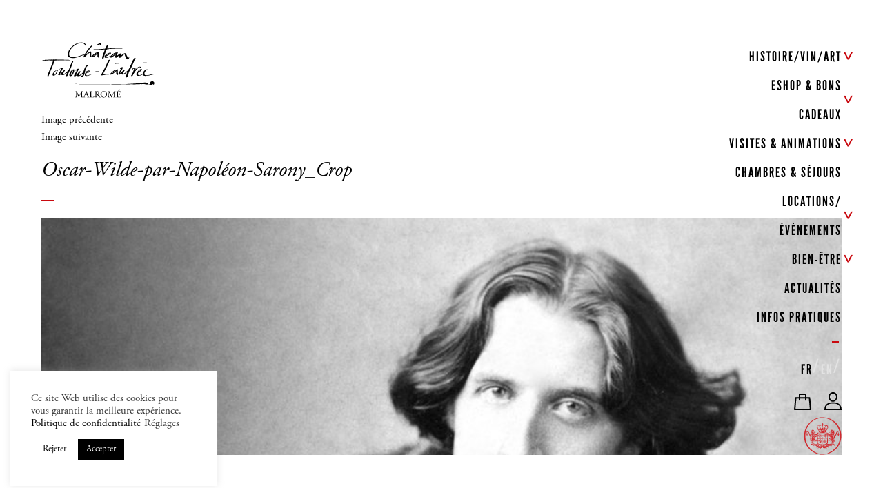

--- FILE ---
content_type: text/html; charset=utf-8
request_url: https://www.google.com/recaptcha/api2/anchor?ar=1&k=6LdFByYkAAAAADMeYIhYJJy82ssRgvF3lFyHI-H4&co=aHR0cHM6Ly93d3cuY2hhdGVhdXRvdWxvdXNlbGF1dHJlYy5jb206NDQz&hl=en&v=N67nZn4AqZkNcbeMu4prBgzg&size=invisible&anchor-ms=20000&execute-ms=30000&cb=ngbcyqxxdj9i
body_size: 48788
content:
<!DOCTYPE HTML><html dir="ltr" lang="en"><head><meta http-equiv="Content-Type" content="text/html; charset=UTF-8">
<meta http-equiv="X-UA-Compatible" content="IE=edge">
<title>reCAPTCHA</title>
<style type="text/css">
/* cyrillic-ext */
@font-face {
  font-family: 'Roboto';
  font-style: normal;
  font-weight: 400;
  font-stretch: 100%;
  src: url(//fonts.gstatic.com/s/roboto/v48/KFO7CnqEu92Fr1ME7kSn66aGLdTylUAMa3GUBHMdazTgWw.woff2) format('woff2');
  unicode-range: U+0460-052F, U+1C80-1C8A, U+20B4, U+2DE0-2DFF, U+A640-A69F, U+FE2E-FE2F;
}
/* cyrillic */
@font-face {
  font-family: 'Roboto';
  font-style: normal;
  font-weight: 400;
  font-stretch: 100%;
  src: url(//fonts.gstatic.com/s/roboto/v48/KFO7CnqEu92Fr1ME7kSn66aGLdTylUAMa3iUBHMdazTgWw.woff2) format('woff2');
  unicode-range: U+0301, U+0400-045F, U+0490-0491, U+04B0-04B1, U+2116;
}
/* greek-ext */
@font-face {
  font-family: 'Roboto';
  font-style: normal;
  font-weight: 400;
  font-stretch: 100%;
  src: url(//fonts.gstatic.com/s/roboto/v48/KFO7CnqEu92Fr1ME7kSn66aGLdTylUAMa3CUBHMdazTgWw.woff2) format('woff2');
  unicode-range: U+1F00-1FFF;
}
/* greek */
@font-face {
  font-family: 'Roboto';
  font-style: normal;
  font-weight: 400;
  font-stretch: 100%;
  src: url(//fonts.gstatic.com/s/roboto/v48/KFO7CnqEu92Fr1ME7kSn66aGLdTylUAMa3-UBHMdazTgWw.woff2) format('woff2');
  unicode-range: U+0370-0377, U+037A-037F, U+0384-038A, U+038C, U+038E-03A1, U+03A3-03FF;
}
/* math */
@font-face {
  font-family: 'Roboto';
  font-style: normal;
  font-weight: 400;
  font-stretch: 100%;
  src: url(//fonts.gstatic.com/s/roboto/v48/KFO7CnqEu92Fr1ME7kSn66aGLdTylUAMawCUBHMdazTgWw.woff2) format('woff2');
  unicode-range: U+0302-0303, U+0305, U+0307-0308, U+0310, U+0312, U+0315, U+031A, U+0326-0327, U+032C, U+032F-0330, U+0332-0333, U+0338, U+033A, U+0346, U+034D, U+0391-03A1, U+03A3-03A9, U+03B1-03C9, U+03D1, U+03D5-03D6, U+03F0-03F1, U+03F4-03F5, U+2016-2017, U+2034-2038, U+203C, U+2040, U+2043, U+2047, U+2050, U+2057, U+205F, U+2070-2071, U+2074-208E, U+2090-209C, U+20D0-20DC, U+20E1, U+20E5-20EF, U+2100-2112, U+2114-2115, U+2117-2121, U+2123-214F, U+2190, U+2192, U+2194-21AE, U+21B0-21E5, U+21F1-21F2, U+21F4-2211, U+2213-2214, U+2216-22FF, U+2308-230B, U+2310, U+2319, U+231C-2321, U+2336-237A, U+237C, U+2395, U+239B-23B7, U+23D0, U+23DC-23E1, U+2474-2475, U+25AF, U+25B3, U+25B7, U+25BD, U+25C1, U+25CA, U+25CC, U+25FB, U+266D-266F, U+27C0-27FF, U+2900-2AFF, U+2B0E-2B11, U+2B30-2B4C, U+2BFE, U+3030, U+FF5B, U+FF5D, U+1D400-1D7FF, U+1EE00-1EEFF;
}
/* symbols */
@font-face {
  font-family: 'Roboto';
  font-style: normal;
  font-weight: 400;
  font-stretch: 100%;
  src: url(//fonts.gstatic.com/s/roboto/v48/KFO7CnqEu92Fr1ME7kSn66aGLdTylUAMaxKUBHMdazTgWw.woff2) format('woff2');
  unicode-range: U+0001-000C, U+000E-001F, U+007F-009F, U+20DD-20E0, U+20E2-20E4, U+2150-218F, U+2190, U+2192, U+2194-2199, U+21AF, U+21E6-21F0, U+21F3, U+2218-2219, U+2299, U+22C4-22C6, U+2300-243F, U+2440-244A, U+2460-24FF, U+25A0-27BF, U+2800-28FF, U+2921-2922, U+2981, U+29BF, U+29EB, U+2B00-2BFF, U+4DC0-4DFF, U+FFF9-FFFB, U+10140-1018E, U+10190-1019C, U+101A0, U+101D0-101FD, U+102E0-102FB, U+10E60-10E7E, U+1D2C0-1D2D3, U+1D2E0-1D37F, U+1F000-1F0FF, U+1F100-1F1AD, U+1F1E6-1F1FF, U+1F30D-1F30F, U+1F315, U+1F31C, U+1F31E, U+1F320-1F32C, U+1F336, U+1F378, U+1F37D, U+1F382, U+1F393-1F39F, U+1F3A7-1F3A8, U+1F3AC-1F3AF, U+1F3C2, U+1F3C4-1F3C6, U+1F3CA-1F3CE, U+1F3D4-1F3E0, U+1F3ED, U+1F3F1-1F3F3, U+1F3F5-1F3F7, U+1F408, U+1F415, U+1F41F, U+1F426, U+1F43F, U+1F441-1F442, U+1F444, U+1F446-1F449, U+1F44C-1F44E, U+1F453, U+1F46A, U+1F47D, U+1F4A3, U+1F4B0, U+1F4B3, U+1F4B9, U+1F4BB, U+1F4BF, U+1F4C8-1F4CB, U+1F4D6, U+1F4DA, U+1F4DF, U+1F4E3-1F4E6, U+1F4EA-1F4ED, U+1F4F7, U+1F4F9-1F4FB, U+1F4FD-1F4FE, U+1F503, U+1F507-1F50B, U+1F50D, U+1F512-1F513, U+1F53E-1F54A, U+1F54F-1F5FA, U+1F610, U+1F650-1F67F, U+1F687, U+1F68D, U+1F691, U+1F694, U+1F698, U+1F6AD, U+1F6B2, U+1F6B9-1F6BA, U+1F6BC, U+1F6C6-1F6CF, U+1F6D3-1F6D7, U+1F6E0-1F6EA, U+1F6F0-1F6F3, U+1F6F7-1F6FC, U+1F700-1F7FF, U+1F800-1F80B, U+1F810-1F847, U+1F850-1F859, U+1F860-1F887, U+1F890-1F8AD, U+1F8B0-1F8BB, U+1F8C0-1F8C1, U+1F900-1F90B, U+1F93B, U+1F946, U+1F984, U+1F996, U+1F9E9, U+1FA00-1FA6F, U+1FA70-1FA7C, U+1FA80-1FA89, U+1FA8F-1FAC6, U+1FACE-1FADC, U+1FADF-1FAE9, U+1FAF0-1FAF8, U+1FB00-1FBFF;
}
/* vietnamese */
@font-face {
  font-family: 'Roboto';
  font-style: normal;
  font-weight: 400;
  font-stretch: 100%;
  src: url(//fonts.gstatic.com/s/roboto/v48/KFO7CnqEu92Fr1ME7kSn66aGLdTylUAMa3OUBHMdazTgWw.woff2) format('woff2');
  unicode-range: U+0102-0103, U+0110-0111, U+0128-0129, U+0168-0169, U+01A0-01A1, U+01AF-01B0, U+0300-0301, U+0303-0304, U+0308-0309, U+0323, U+0329, U+1EA0-1EF9, U+20AB;
}
/* latin-ext */
@font-face {
  font-family: 'Roboto';
  font-style: normal;
  font-weight: 400;
  font-stretch: 100%;
  src: url(//fonts.gstatic.com/s/roboto/v48/KFO7CnqEu92Fr1ME7kSn66aGLdTylUAMa3KUBHMdazTgWw.woff2) format('woff2');
  unicode-range: U+0100-02BA, U+02BD-02C5, U+02C7-02CC, U+02CE-02D7, U+02DD-02FF, U+0304, U+0308, U+0329, U+1D00-1DBF, U+1E00-1E9F, U+1EF2-1EFF, U+2020, U+20A0-20AB, U+20AD-20C0, U+2113, U+2C60-2C7F, U+A720-A7FF;
}
/* latin */
@font-face {
  font-family: 'Roboto';
  font-style: normal;
  font-weight: 400;
  font-stretch: 100%;
  src: url(//fonts.gstatic.com/s/roboto/v48/KFO7CnqEu92Fr1ME7kSn66aGLdTylUAMa3yUBHMdazQ.woff2) format('woff2');
  unicode-range: U+0000-00FF, U+0131, U+0152-0153, U+02BB-02BC, U+02C6, U+02DA, U+02DC, U+0304, U+0308, U+0329, U+2000-206F, U+20AC, U+2122, U+2191, U+2193, U+2212, U+2215, U+FEFF, U+FFFD;
}
/* cyrillic-ext */
@font-face {
  font-family: 'Roboto';
  font-style: normal;
  font-weight: 500;
  font-stretch: 100%;
  src: url(//fonts.gstatic.com/s/roboto/v48/KFO7CnqEu92Fr1ME7kSn66aGLdTylUAMa3GUBHMdazTgWw.woff2) format('woff2');
  unicode-range: U+0460-052F, U+1C80-1C8A, U+20B4, U+2DE0-2DFF, U+A640-A69F, U+FE2E-FE2F;
}
/* cyrillic */
@font-face {
  font-family: 'Roboto';
  font-style: normal;
  font-weight: 500;
  font-stretch: 100%;
  src: url(//fonts.gstatic.com/s/roboto/v48/KFO7CnqEu92Fr1ME7kSn66aGLdTylUAMa3iUBHMdazTgWw.woff2) format('woff2');
  unicode-range: U+0301, U+0400-045F, U+0490-0491, U+04B0-04B1, U+2116;
}
/* greek-ext */
@font-face {
  font-family: 'Roboto';
  font-style: normal;
  font-weight: 500;
  font-stretch: 100%;
  src: url(//fonts.gstatic.com/s/roboto/v48/KFO7CnqEu92Fr1ME7kSn66aGLdTylUAMa3CUBHMdazTgWw.woff2) format('woff2');
  unicode-range: U+1F00-1FFF;
}
/* greek */
@font-face {
  font-family: 'Roboto';
  font-style: normal;
  font-weight: 500;
  font-stretch: 100%;
  src: url(//fonts.gstatic.com/s/roboto/v48/KFO7CnqEu92Fr1ME7kSn66aGLdTylUAMa3-UBHMdazTgWw.woff2) format('woff2');
  unicode-range: U+0370-0377, U+037A-037F, U+0384-038A, U+038C, U+038E-03A1, U+03A3-03FF;
}
/* math */
@font-face {
  font-family: 'Roboto';
  font-style: normal;
  font-weight: 500;
  font-stretch: 100%;
  src: url(//fonts.gstatic.com/s/roboto/v48/KFO7CnqEu92Fr1ME7kSn66aGLdTylUAMawCUBHMdazTgWw.woff2) format('woff2');
  unicode-range: U+0302-0303, U+0305, U+0307-0308, U+0310, U+0312, U+0315, U+031A, U+0326-0327, U+032C, U+032F-0330, U+0332-0333, U+0338, U+033A, U+0346, U+034D, U+0391-03A1, U+03A3-03A9, U+03B1-03C9, U+03D1, U+03D5-03D6, U+03F0-03F1, U+03F4-03F5, U+2016-2017, U+2034-2038, U+203C, U+2040, U+2043, U+2047, U+2050, U+2057, U+205F, U+2070-2071, U+2074-208E, U+2090-209C, U+20D0-20DC, U+20E1, U+20E5-20EF, U+2100-2112, U+2114-2115, U+2117-2121, U+2123-214F, U+2190, U+2192, U+2194-21AE, U+21B0-21E5, U+21F1-21F2, U+21F4-2211, U+2213-2214, U+2216-22FF, U+2308-230B, U+2310, U+2319, U+231C-2321, U+2336-237A, U+237C, U+2395, U+239B-23B7, U+23D0, U+23DC-23E1, U+2474-2475, U+25AF, U+25B3, U+25B7, U+25BD, U+25C1, U+25CA, U+25CC, U+25FB, U+266D-266F, U+27C0-27FF, U+2900-2AFF, U+2B0E-2B11, U+2B30-2B4C, U+2BFE, U+3030, U+FF5B, U+FF5D, U+1D400-1D7FF, U+1EE00-1EEFF;
}
/* symbols */
@font-face {
  font-family: 'Roboto';
  font-style: normal;
  font-weight: 500;
  font-stretch: 100%;
  src: url(//fonts.gstatic.com/s/roboto/v48/KFO7CnqEu92Fr1ME7kSn66aGLdTylUAMaxKUBHMdazTgWw.woff2) format('woff2');
  unicode-range: U+0001-000C, U+000E-001F, U+007F-009F, U+20DD-20E0, U+20E2-20E4, U+2150-218F, U+2190, U+2192, U+2194-2199, U+21AF, U+21E6-21F0, U+21F3, U+2218-2219, U+2299, U+22C4-22C6, U+2300-243F, U+2440-244A, U+2460-24FF, U+25A0-27BF, U+2800-28FF, U+2921-2922, U+2981, U+29BF, U+29EB, U+2B00-2BFF, U+4DC0-4DFF, U+FFF9-FFFB, U+10140-1018E, U+10190-1019C, U+101A0, U+101D0-101FD, U+102E0-102FB, U+10E60-10E7E, U+1D2C0-1D2D3, U+1D2E0-1D37F, U+1F000-1F0FF, U+1F100-1F1AD, U+1F1E6-1F1FF, U+1F30D-1F30F, U+1F315, U+1F31C, U+1F31E, U+1F320-1F32C, U+1F336, U+1F378, U+1F37D, U+1F382, U+1F393-1F39F, U+1F3A7-1F3A8, U+1F3AC-1F3AF, U+1F3C2, U+1F3C4-1F3C6, U+1F3CA-1F3CE, U+1F3D4-1F3E0, U+1F3ED, U+1F3F1-1F3F3, U+1F3F5-1F3F7, U+1F408, U+1F415, U+1F41F, U+1F426, U+1F43F, U+1F441-1F442, U+1F444, U+1F446-1F449, U+1F44C-1F44E, U+1F453, U+1F46A, U+1F47D, U+1F4A3, U+1F4B0, U+1F4B3, U+1F4B9, U+1F4BB, U+1F4BF, U+1F4C8-1F4CB, U+1F4D6, U+1F4DA, U+1F4DF, U+1F4E3-1F4E6, U+1F4EA-1F4ED, U+1F4F7, U+1F4F9-1F4FB, U+1F4FD-1F4FE, U+1F503, U+1F507-1F50B, U+1F50D, U+1F512-1F513, U+1F53E-1F54A, U+1F54F-1F5FA, U+1F610, U+1F650-1F67F, U+1F687, U+1F68D, U+1F691, U+1F694, U+1F698, U+1F6AD, U+1F6B2, U+1F6B9-1F6BA, U+1F6BC, U+1F6C6-1F6CF, U+1F6D3-1F6D7, U+1F6E0-1F6EA, U+1F6F0-1F6F3, U+1F6F7-1F6FC, U+1F700-1F7FF, U+1F800-1F80B, U+1F810-1F847, U+1F850-1F859, U+1F860-1F887, U+1F890-1F8AD, U+1F8B0-1F8BB, U+1F8C0-1F8C1, U+1F900-1F90B, U+1F93B, U+1F946, U+1F984, U+1F996, U+1F9E9, U+1FA00-1FA6F, U+1FA70-1FA7C, U+1FA80-1FA89, U+1FA8F-1FAC6, U+1FACE-1FADC, U+1FADF-1FAE9, U+1FAF0-1FAF8, U+1FB00-1FBFF;
}
/* vietnamese */
@font-face {
  font-family: 'Roboto';
  font-style: normal;
  font-weight: 500;
  font-stretch: 100%;
  src: url(//fonts.gstatic.com/s/roboto/v48/KFO7CnqEu92Fr1ME7kSn66aGLdTylUAMa3OUBHMdazTgWw.woff2) format('woff2');
  unicode-range: U+0102-0103, U+0110-0111, U+0128-0129, U+0168-0169, U+01A0-01A1, U+01AF-01B0, U+0300-0301, U+0303-0304, U+0308-0309, U+0323, U+0329, U+1EA0-1EF9, U+20AB;
}
/* latin-ext */
@font-face {
  font-family: 'Roboto';
  font-style: normal;
  font-weight: 500;
  font-stretch: 100%;
  src: url(//fonts.gstatic.com/s/roboto/v48/KFO7CnqEu92Fr1ME7kSn66aGLdTylUAMa3KUBHMdazTgWw.woff2) format('woff2');
  unicode-range: U+0100-02BA, U+02BD-02C5, U+02C7-02CC, U+02CE-02D7, U+02DD-02FF, U+0304, U+0308, U+0329, U+1D00-1DBF, U+1E00-1E9F, U+1EF2-1EFF, U+2020, U+20A0-20AB, U+20AD-20C0, U+2113, U+2C60-2C7F, U+A720-A7FF;
}
/* latin */
@font-face {
  font-family: 'Roboto';
  font-style: normal;
  font-weight: 500;
  font-stretch: 100%;
  src: url(//fonts.gstatic.com/s/roboto/v48/KFO7CnqEu92Fr1ME7kSn66aGLdTylUAMa3yUBHMdazQ.woff2) format('woff2');
  unicode-range: U+0000-00FF, U+0131, U+0152-0153, U+02BB-02BC, U+02C6, U+02DA, U+02DC, U+0304, U+0308, U+0329, U+2000-206F, U+20AC, U+2122, U+2191, U+2193, U+2212, U+2215, U+FEFF, U+FFFD;
}
/* cyrillic-ext */
@font-face {
  font-family: 'Roboto';
  font-style: normal;
  font-weight: 900;
  font-stretch: 100%;
  src: url(//fonts.gstatic.com/s/roboto/v48/KFO7CnqEu92Fr1ME7kSn66aGLdTylUAMa3GUBHMdazTgWw.woff2) format('woff2');
  unicode-range: U+0460-052F, U+1C80-1C8A, U+20B4, U+2DE0-2DFF, U+A640-A69F, U+FE2E-FE2F;
}
/* cyrillic */
@font-face {
  font-family: 'Roboto';
  font-style: normal;
  font-weight: 900;
  font-stretch: 100%;
  src: url(//fonts.gstatic.com/s/roboto/v48/KFO7CnqEu92Fr1ME7kSn66aGLdTylUAMa3iUBHMdazTgWw.woff2) format('woff2');
  unicode-range: U+0301, U+0400-045F, U+0490-0491, U+04B0-04B1, U+2116;
}
/* greek-ext */
@font-face {
  font-family: 'Roboto';
  font-style: normal;
  font-weight: 900;
  font-stretch: 100%;
  src: url(//fonts.gstatic.com/s/roboto/v48/KFO7CnqEu92Fr1ME7kSn66aGLdTylUAMa3CUBHMdazTgWw.woff2) format('woff2');
  unicode-range: U+1F00-1FFF;
}
/* greek */
@font-face {
  font-family: 'Roboto';
  font-style: normal;
  font-weight: 900;
  font-stretch: 100%;
  src: url(//fonts.gstatic.com/s/roboto/v48/KFO7CnqEu92Fr1ME7kSn66aGLdTylUAMa3-UBHMdazTgWw.woff2) format('woff2');
  unicode-range: U+0370-0377, U+037A-037F, U+0384-038A, U+038C, U+038E-03A1, U+03A3-03FF;
}
/* math */
@font-face {
  font-family: 'Roboto';
  font-style: normal;
  font-weight: 900;
  font-stretch: 100%;
  src: url(//fonts.gstatic.com/s/roboto/v48/KFO7CnqEu92Fr1ME7kSn66aGLdTylUAMawCUBHMdazTgWw.woff2) format('woff2');
  unicode-range: U+0302-0303, U+0305, U+0307-0308, U+0310, U+0312, U+0315, U+031A, U+0326-0327, U+032C, U+032F-0330, U+0332-0333, U+0338, U+033A, U+0346, U+034D, U+0391-03A1, U+03A3-03A9, U+03B1-03C9, U+03D1, U+03D5-03D6, U+03F0-03F1, U+03F4-03F5, U+2016-2017, U+2034-2038, U+203C, U+2040, U+2043, U+2047, U+2050, U+2057, U+205F, U+2070-2071, U+2074-208E, U+2090-209C, U+20D0-20DC, U+20E1, U+20E5-20EF, U+2100-2112, U+2114-2115, U+2117-2121, U+2123-214F, U+2190, U+2192, U+2194-21AE, U+21B0-21E5, U+21F1-21F2, U+21F4-2211, U+2213-2214, U+2216-22FF, U+2308-230B, U+2310, U+2319, U+231C-2321, U+2336-237A, U+237C, U+2395, U+239B-23B7, U+23D0, U+23DC-23E1, U+2474-2475, U+25AF, U+25B3, U+25B7, U+25BD, U+25C1, U+25CA, U+25CC, U+25FB, U+266D-266F, U+27C0-27FF, U+2900-2AFF, U+2B0E-2B11, U+2B30-2B4C, U+2BFE, U+3030, U+FF5B, U+FF5D, U+1D400-1D7FF, U+1EE00-1EEFF;
}
/* symbols */
@font-face {
  font-family: 'Roboto';
  font-style: normal;
  font-weight: 900;
  font-stretch: 100%;
  src: url(//fonts.gstatic.com/s/roboto/v48/KFO7CnqEu92Fr1ME7kSn66aGLdTylUAMaxKUBHMdazTgWw.woff2) format('woff2');
  unicode-range: U+0001-000C, U+000E-001F, U+007F-009F, U+20DD-20E0, U+20E2-20E4, U+2150-218F, U+2190, U+2192, U+2194-2199, U+21AF, U+21E6-21F0, U+21F3, U+2218-2219, U+2299, U+22C4-22C6, U+2300-243F, U+2440-244A, U+2460-24FF, U+25A0-27BF, U+2800-28FF, U+2921-2922, U+2981, U+29BF, U+29EB, U+2B00-2BFF, U+4DC0-4DFF, U+FFF9-FFFB, U+10140-1018E, U+10190-1019C, U+101A0, U+101D0-101FD, U+102E0-102FB, U+10E60-10E7E, U+1D2C0-1D2D3, U+1D2E0-1D37F, U+1F000-1F0FF, U+1F100-1F1AD, U+1F1E6-1F1FF, U+1F30D-1F30F, U+1F315, U+1F31C, U+1F31E, U+1F320-1F32C, U+1F336, U+1F378, U+1F37D, U+1F382, U+1F393-1F39F, U+1F3A7-1F3A8, U+1F3AC-1F3AF, U+1F3C2, U+1F3C4-1F3C6, U+1F3CA-1F3CE, U+1F3D4-1F3E0, U+1F3ED, U+1F3F1-1F3F3, U+1F3F5-1F3F7, U+1F408, U+1F415, U+1F41F, U+1F426, U+1F43F, U+1F441-1F442, U+1F444, U+1F446-1F449, U+1F44C-1F44E, U+1F453, U+1F46A, U+1F47D, U+1F4A3, U+1F4B0, U+1F4B3, U+1F4B9, U+1F4BB, U+1F4BF, U+1F4C8-1F4CB, U+1F4D6, U+1F4DA, U+1F4DF, U+1F4E3-1F4E6, U+1F4EA-1F4ED, U+1F4F7, U+1F4F9-1F4FB, U+1F4FD-1F4FE, U+1F503, U+1F507-1F50B, U+1F50D, U+1F512-1F513, U+1F53E-1F54A, U+1F54F-1F5FA, U+1F610, U+1F650-1F67F, U+1F687, U+1F68D, U+1F691, U+1F694, U+1F698, U+1F6AD, U+1F6B2, U+1F6B9-1F6BA, U+1F6BC, U+1F6C6-1F6CF, U+1F6D3-1F6D7, U+1F6E0-1F6EA, U+1F6F0-1F6F3, U+1F6F7-1F6FC, U+1F700-1F7FF, U+1F800-1F80B, U+1F810-1F847, U+1F850-1F859, U+1F860-1F887, U+1F890-1F8AD, U+1F8B0-1F8BB, U+1F8C0-1F8C1, U+1F900-1F90B, U+1F93B, U+1F946, U+1F984, U+1F996, U+1F9E9, U+1FA00-1FA6F, U+1FA70-1FA7C, U+1FA80-1FA89, U+1FA8F-1FAC6, U+1FACE-1FADC, U+1FADF-1FAE9, U+1FAF0-1FAF8, U+1FB00-1FBFF;
}
/* vietnamese */
@font-face {
  font-family: 'Roboto';
  font-style: normal;
  font-weight: 900;
  font-stretch: 100%;
  src: url(//fonts.gstatic.com/s/roboto/v48/KFO7CnqEu92Fr1ME7kSn66aGLdTylUAMa3OUBHMdazTgWw.woff2) format('woff2');
  unicode-range: U+0102-0103, U+0110-0111, U+0128-0129, U+0168-0169, U+01A0-01A1, U+01AF-01B0, U+0300-0301, U+0303-0304, U+0308-0309, U+0323, U+0329, U+1EA0-1EF9, U+20AB;
}
/* latin-ext */
@font-face {
  font-family: 'Roboto';
  font-style: normal;
  font-weight: 900;
  font-stretch: 100%;
  src: url(//fonts.gstatic.com/s/roboto/v48/KFO7CnqEu92Fr1ME7kSn66aGLdTylUAMa3KUBHMdazTgWw.woff2) format('woff2');
  unicode-range: U+0100-02BA, U+02BD-02C5, U+02C7-02CC, U+02CE-02D7, U+02DD-02FF, U+0304, U+0308, U+0329, U+1D00-1DBF, U+1E00-1E9F, U+1EF2-1EFF, U+2020, U+20A0-20AB, U+20AD-20C0, U+2113, U+2C60-2C7F, U+A720-A7FF;
}
/* latin */
@font-face {
  font-family: 'Roboto';
  font-style: normal;
  font-weight: 900;
  font-stretch: 100%;
  src: url(//fonts.gstatic.com/s/roboto/v48/KFO7CnqEu92Fr1ME7kSn66aGLdTylUAMa3yUBHMdazQ.woff2) format('woff2');
  unicode-range: U+0000-00FF, U+0131, U+0152-0153, U+02BB-02BC, U+02C6, U+02DA, U+02DC, U+0304, U+0308, U+0329, U+2000-206F, U+20AC, U+2122, U+2191, U+2193, U+2212, U+2215, U+FEFF, U+FFFD;
}

</style>
<link rel="stylesheet" type="text/css" href="https://www.gstatic.com/recaptcha/releases/N67nZn4AqZkNcbeMu4prBgzg/styles__ltr.css">
<script nonce="Xch_x5qM0CXYyS-1wIq0Ig" type="text/javascript">window['__recaptcha_api'] = 'https://www.google.com/recaptcha/api2/';</script>
<script type="text/javascript" src="https://www.gstatic.com/recaptcha/releases/N67nZn4AqZkNcbeMu4prBgzg/recaptcha__en.js" nonce="Xch_x5qM0CXYyS-1wIq0Ig">
      
    </script></head>
<body><div id="rc-anchor-alert" class="rc-anchor-alert"></div>
<input type="hidden" id="recaptcha-token" value="[base64]">
<script type="text/javascript" nonce="Xch_x5qM0CXYyS-1wIq0Ig">
      recaptcha.anchor.Main.init("[\x22ainput\x22,[\x22bgdata\x22,\x22\x22,\[base64]/[base64]/[base64]/[base64]/[base64]/[base64]/KGcoTywyNTMsTy5PKSxVRyhPLEMpKTpnKE8sMjUzLEMpLE8pKSxsKSksTykpfSxieT1mdW5jdGlvbihDLE8sdSxsKXtmb3IobD0odT1SKEMpLDApO08+MDtPLS0pbD1sPDw4fFooQyk7ZyhDLHUsbCl9LFVHPWZ1bmN0aW9uKEMsTyl7Qy5pLmxlbmd0aD4xMDQ/[base64]/[base64]/[base64]/[base64]/[base64]/[base64]/[base64]\\u003d\x22,\[base64]\\u003d\\u003d\x22,\x22w7g0DsK1wqnDuj5KP0tVD8Onwr01wo0jwo3CgMOdw4EQVMOVSMO2BSHDncOaw4Jza8KVNghHXsODJiDDgzofw4IUJ8O/FMOswo5aQycNVMKyBhDDni96QyDCs0vCrTZnYsO9w7XCjsKHaCxLwrMnwrVDw69LTi8twrM+wr3CvjzDjsKfB1Q4GcOMJDYgwp4/c3ULECgXaxsLM8KDV8OGVMOUGgnChArDsHt4woAQWgw6wq/DuMKBw7nDj8K9XnbDqhVNwotnw4x0U8KaWHrDok4jUsOcGMKTw7vDvMKYWk1lIsOTCFNgw53Cg2MvN21XfUBEWVc+RsK/[base64]/DmsO6wpAew7fCrSPDi8O7w6rDmsOUw5TCj8Ogw546OTVZMiPDoXEmw64uwo5VB3ZAMV7DnMOFw57CsW3CrsO4CTfChRbCncKuM8KGPGLCkcOJLsKqwrxUCXVjFMK3wolsw7fClytowqrCocK/KcKZwowBw50QGsO2FwrCrMK6P8KdAT5xwp7Cl8OZN8K2w48nwpp6SiJBw6bDmjkaIsK8DsKxemI6w54dw5TCrcO+LMOMw4FcM8OmOMKcTTV5wp/CisKWBsKZGMK0bsOPQcOoYMKrFE4BJcKPwq0Tw6nCjcKhw5pXLhbCksOKw4vCjAtKGBsIwpbCk0cTw6HDu1HDisKywqk9UhvCtcKbDR7DqMOTT1HCgzTCsUNjVcK7w5HDtsKhwrFNIcKaW8Khwp03w4jCnmtqRcORX8OaWB8/w4bDk2pEwrI1FsKQesOwB0HDlnYxHcO5wpXCrDrCrsOLXcOaQlspDVskw7NVIATDtms9w7LDl2zCkX1IGxXDkhDDisO4w7wtw5XDpcKCNcOGTRhaUcOewoQ0O0vDr8KtN8KuwrXChAFpG8OYw7wBc8Kvw7U/dD99wrpLw6LDoHtFTMOkw4bDoMOlJsKTw49+wohQwptgw7BwOT0GwrHCusOvWxXCqQgKb8OZCsO/[base64]/cDHDicOlw6p4b8KDF8KqwqFRwoc5wrMiBjh4wo/[base64]/DgC/CpCd7ecO/w6QPw5fChW/[base64]/DiEkTwpPCox0pwp7Cm8K0w6hcw6QbwrLDp8KgQMOHwr/DmC9rw7NpwrVgw6TDl8K/w581w4xsLMKkFH/Dm1/DocOBw50dw50cw68Ww4kKbSQGCcKrMsKZwoNDHmvDqDPDv8OkVlsfDcKtX1h9w4sJw5HDicOhwovCtcKCC8KBWMO/[base64]/CjEzCoXrCosOyTGbCp0liQMKKfizCqMOiw6YvAAFdd19JHMOhw5rCi8OQG1rDjjQ+On04flTCjg9+dBMSHSAbV8KnEE3Dm8O4BsKfwpnDq8KlcmMoYyjCrsOtX8Kcw5nDg2/DmRLDmsO/woTCuSF+P8K1wpLCpB7Ct1/Cj8Kywp7DqcOkYWVkFkjDnmMbSAdSA8O1wpDChitSNhIgeh/[base64]/N3/CoAPCuAlHG8OvAVIxw4HCoU/CksOzMFbColg9w6FiwrDCpMKtwpHCu8KlWyjColvCqcKww5zCpMOfWMO8w40QwpPCgsKvckwifgUQDcKrw7HCuWXDpnjCpCAuwql9wqnChsOKIMK5JVbDnnsWZ8OnwqzCjWRSXjMFwrHCjTImw4ETfCfDvUHCpkULfsK3w4/DicOqw6w/WQfDpsOxwo/Dj8OEFMO8N8K9X8KOwpDDvXzDiWfCssKkMsOdASnCvHRKPsOUw6gfFsOmw7Y5EcKHwpdWwrxsT8Oowq7DnMOecgcsw5LDsMKNORbDol3Cp8OuDg3DhDRAMHdpwrnCgFfDnBzDnWsRVXPDjTDChwZsOwEtw6LCt8ODO03CmkZ1LE9OMcODw7DDiGp/[base64]/Cn8ODw57ChMOqwoPDm2XDsMOZwrrDgk7CqBrCoMKOEyp1wq1/C0jCvsOmw67Cmh3DgF/[base64]/woQXw61jOsO7w444UX0TdSR1w5EXVhDDi14Bw5nDsMKSZjgvbMKrWcKgDC1swqvCp1R0ShN0QcKLwq3CrBcqwrZaw4NlBWnDtVfCrsK8AcKjwprDv8KDwpPDnsOZHCnCs8KRbyXCjcK/wo9iw5DDssK6wpx9fMOQwoBNwrFwwoLDl2Ysw6xzW8O0woULH8O8w77Cs8KHw583wrnCiMOCXsKFw6B7wq3Cow06G8OAwooYw5XCpirCnU/CtjEowr8MdFDDjCnDsEI1w6HDsMODVFlnw7hidV7DgsOOwpnCnz3DnWTDh2zCuMK2woRXw7k6w4XCgk7CvMK0QMKVw7IqRlZdw4E4wr9Qc3VUYcKKw49dwqXDh3ISwrbCnkrCin/CiWlDwqvCqsKpw7fCt1Fmwolgwq9sGsOYwqvCoMOdwpzCjMKGWWs9wpXCr8KYcxfDjMOBw6krw53DvMKWw6F0cEXDtMK+OQPCiMOXwrd3bwcMw45EFsOqw4bCjMOSDwQEwrQMX8ODwpcuJX1nwqV8T3HDhMKfSTfDv3wse8O1wrXCq8O8w4PDvcOqw6Juw5/DssK1wpIQwo/DscOywqDClsOjWEYTw6vDlMOnw7LDhyEIJQdvw4rDr8O/MkrDgCXDlcOdTUbCg8OcW8KVwqPDpMOdw4fDgcKcwpMswpArwpNGwp/CpU/CmzPDnHDDrsOKw67DtxhTwpBvUcKbH8KUKsOUwpzCqMKncMKdwop1MXtfKcKgOcOfw7IcwqFSfcK+wqY4cyhvw4N1XcKxwp8bw7PDkGlXTB3Dg8Ovwo/CocOeODPDlMOCwo1owp0Lw6oDCsO4SzREOMOuNsK3CcOLcEnCqDJiw6jDh0FSw719w6lZw7XCkER8O8OqwprDkggww7TCqnnCvsKWPVjDn8OFF0hsc18/AcKPwrrDoFjCpsOrw6DDo3zDhcOcSAbDsTVhwoJKw5ttwqLCsMKcwrYBR8KTQyrDhW/CiD3CsCXDrH4bw4HDq8KIGmgyw6YdRMOZwo0vW8OVbXkpYMOYcMOoAsKsw4PCmUTDsgsoCcOXZjTCqMKBw4XDqUk4w6lrFMOgYMOKw5nDuUNQw4PDmFhgw4LCkMKGwq/DpcOCwpPCgnfDii1Aw6jCkAHCtcK3OEhBw6bDr8KbBV3Ct8KGw4MDCUDDg17ClcKXwpfCuDYMwobCsjnChMOhw5cLwoM8w6rDkBcGE8Kkw67Dsj8IPcO6QMKJCRHDrMKsZS7CpcKAw7cpwqUkPk/[base64]/CtQvDiMKRXQkLJCHDkcONcBbDscKKw6U1w4nCkGY8w5R8wr7CmQ7CocOIw6HCosOSFcOMBMO3d8OHNsKEw5l5a8Orw6LDtTJ6XcOgCsKbIsOrHMOVJSvCksKjwpkKDxnCqQ7DtcOLwonCtwcKwr9/woPDmQTCryBCwrbDj8Kxw67DkmFXw69lFMKQbMO+wqZmD8KZHGdbw7bCrCfDk8KIwqshLcOiDQg7wq4Kw6UQGRbDrzYSw7hpw5BVw7nCqW/CulNWw5bDhiU4DjDCqyRNwo3CjmLCuV3DnsO6G00TwpPDnjPDtkjCvMKiwqjClcOFwqllwoR0IxDDlV9Iw77CucKNCsKJwq/Cn8KXwpwNAsOARMKqwrFcw54IUF0DQRbClMOkw53Dp0PCrVvDrA7Dsm8+Gn0hcyfCncKPcE4Iw7HCpMOiwpImOMOlwo5WTG7CgHk2w7/CssOkw5LDhWchTR/ClHNRwrsjNMObwrnCoyPDlMO0w4E7wqAqw41Cw74nwr/DnMOTw7rCkMOCAsKGw6tpw4vCtAoBc8OZEMK+wqHDj8KnwpjCgcKTIsKGwq3CuiF0w6B6woVPUCnDn2TDpBp5IRsyw7BOEcO1HcOzw7VuIsKSN8KRRgAUw5bCjcK6w4PCimfDoBLCkFJXw6xcwroQwqHCgwBhwpzCvj8HAcK9wpc3wo7Cp8K/w4o3w4gMf8KrUmTDum1KP8KqcTt/wpPDvMODRcOzbHoFw5YFO8Ksc8OBw7Fgw77CrsKGciUDw7A7wqnCvizDg8O6csK4RTjDrsKkwo9ew7gvw47Dl2rDoBR1w587KyrDiyUkQcOGwqjDkV0bw7/CssOERGQGwrbCr8Oiw6/CosOFXjIPwp8VwqjCpzh7aDfDhVnClMOBwrPDtjZfJMKfKcOHwoLDgVvCuFrCq8KCAE9Bw51sFinDp8OHVcO/w5vCvVTCnsKEw4s5BXFlw4zCn8OWwqg5wp/[base64]/DtQbCqHojexYyBUnCtMK4dcK6wpZ/CcOQbMKaVwJze8O8DiIGwpJ7w5AdbcKuXsO+wqbDu3TCvg1ZNsKTwpvDsTYCVMKlMMO2UD0Qw7DDm8O/GGfCpMKfwoolAxLDjcKxwqZpacKBMTjCmmYowpdUw4HCkcOoUcO8wrzCvcKEwrHCunpdw4/Cj8OpJjbDg8KRwod/J8K9JzQZAsKNUMOswp7DtmQpZcOtbcO4wp/ChSrCmMO6UMOmDiXCrcKEDsKawp0ffSo2ZsKeJcO7w6bCu8OpwpFvasKnVcOVw6NHw4rDicKAE2bDik4jw5d8VFB1w6DCizjDtMKfPFpowo8oLHrDvcKsworCm8O9woTCs8KDwpDCriAwwpzCrzfCksKmwo8UZy/DmcOZwqPCmsO4wroBwr/[base64]/Dg8OPdUfCrDzCtsKDNjDDiMKvw6fCj8O7fX1/e2QsIMKRw65WBx3CoyJSw5HDpBlWw5YKwpHDrsOjAcO2w47DpcKyBU7Cg8OALcKww6JBwrfDpMKQUUnDumJYw6DDpVEfZcO5SltHwpHCj8O4w77DucKEO3bCihMmIcOnKMK4TMO4w40mJwzDpMKWw5jDgcO/wofCt8Kqw6gLGsKfw5DCgsO4YVbCoMKTScKMw6Q/wrHDocK/wqJKbMOBT8K6w6FTw6nChcO9QUHDvMKkw6HDvHYPw5dFQcKrwpp8bnvDjMK6LkJLw6DCkURtwqzDlX7CrzvDsBDCsSF+woHDpMKZwpHCq8KCwq4gWcOMQ8OTTMOAS07CtMKycyR9wpLDvmVkwpcaACIeFFILw7DCqsOAwr/DksKZwoV4w6JETxE0wohmSg/Cu8O6w5bCh8K6wqnDvAvDlmMwwpvCn8OJGsOERS7DpkjDqR7Cv8KlZ1AWRk3Cp13CqsKJw4JsRAhIw7/CkgRKM3vCq3/ChitWZGXCncKoYsK0ewxMw5VtC8K7w7A5cl1tX8OXw5rDuMKIIAwNw7zDssKiYlsxCMK4DsObR3jDjFdow4LDtcK7wogZf1bDjMK3FcK/[base64]/CsDrClsOKPjLCoyw7M2VkwqPDoMO0LMKMBsKEI0vDtMKUw7Y1RcKIHElNU8K4c8KxaxDCp3PCncOzwq3DrsKuccO8wqHCr8Kywq/CgBEEw54ZwqUYA1hrTxx3w6bDgFzCriHCplfDp2zDn13DrnbDgMOuwoBcNhfCjzE+FsK8w4QBwrLDv8OswrQnw6VIL8Oob8KkwoJrPMKawrTClcK/[base64]/w6MfEjPCo8OtLMORwqHDrEXDmigEwr88wrs+wrwXdMOEHMOjwq0ibWHDqFXCtnTCgsK4Dzlmajodw7PDqWJkL8OcwpVUwqQ7w4vDk0/[base64]/[base64]/Cv8Kec3vCng1OwqzDmFFnw7srSMORVMKgdggMwqd/QcOkwrbDqcKYGMOkAsKLwpBdSWXDicKEPsKnYMK2Ilw3wotgw5onTsK9wqzCv8O9w6BdBsKeZRguw6cww6fCoVLDs8KXw5wdwrHDiMK1MMKaK8OJcgNywrNRCw7DrcKBDmp/w6fDvMKpJ8OwPjDCj3LCvREiY8KNYsOIYcOgIcOVfcOVJ8KTwq3CvEjDiwPDusOXZhnCukHDv8OpXcKDwp/CjcOowrRrwq/CqEkvQmjDr8OBw7bCmxXDvcKww5U9BcOnAMOBY8Kqw55Jw6zDpmrDnlrCk2/DoS3DmAnDmsOJwrd/w5TCnMOEw6prwp8Uwr0bwrUjw4HDosKxbyzDjDjCsCDCocOoJ8O5YcOHV8OAecKEXcKdDj4gWjXCqsKLKcOywpUSLkUmLMOvwoZ+fsOwI8OmTcKewoXDjcKpw4wuPsKXMw7Ch2HDsGnCgj3Ch3Ncw5UsSV0oacKOw7nDgkLDnigpw4nCl0fDucOOZsKZwrQrw5/DqcKHw6kuwqXClsK6w79fw4o3wpvDlsOQw5rDgz3DgTTCpMO4bh/DjMKCCsOdwqzCskrDh8Kww4JOasKTw68SUcOFXsKNwrM8ccKlw5bDk8OKejfCm3HDvwYswqBTdw5HdirDiXLDoMO9IxkSw78awpRdw43DicKCw4g8X8KOw5VnwpoUwqbCjyfDpnLDrsKHw7vDtknCrcOHwp7DuTLCm8OtesKjMAXCgz/Cj0DDs8OTK0BOw4/DtsO0w4pjVgpjwqHDnlHDpcKtTRLCgcOew4nCmMKUwqrCgcK/wpcNwqXCu3bCgyLConzCrcKANgrDoMKIKMOUZsOdO1Zpw5zCvAfDtAwXw47CosO4wpp3GcK5IAlhMcOvwoYww6LDhcOOMsKVIkkkwqXCqHrDnmgeEhXDqsOYwo5Nw5Z+wqHCokzDqsK6YcKXw70uJsKpW8KIw4jDu2gYB8OdVVrCiQ/DrBIUacOEw5PDn0IETcKYwoZuJsODTAvCtsKTPMKta8O/MiDDpMOXTMO/[base64]/[base64]/[base64]/ScOLw5I+wofCr8OqYBIkwrDCmMKxwrMTYnjDjsK+wpQQw4PCiMORecOIWzR+wp7Cl8Oqwr5WwrTCl3vDsTI3ZsKwwrE8HT4VEMKSesOmwonDksKBw4LDqsKrwrBlwpbCqsOkOMOzEcKBSjPCqMOhwo9pwpc2wqA2bQPCgTfCimBYOcOFG1TDrMKINcK3fG/DnMOtP8OjfEbDlsK/fSrDkwHDgMOfEcKpZGvDm8KFfzMrdm5FX8KVJhsHwrlLfcKFw4h9w77CpC4Nwp/CgsKhw57DisKmSMKLXCBhN0snKhLDgMOKZl5sBsOmRR7Ck8OPw4/DllwDw5HDisOfbhQtw6wzCMKUQ8K7Tm3CmcKUw74FGl/Dp8OwPcKmw6AYwr7DlDHCmRPDlyt9w5QxwpvDisOVwrwad3fDvMKSwqvCpE99w47CtcOMIcKgw6XCuRTDjMOiwrjClcKXwprDu8Omw6zDgWzDgsOSw44zRDh1w6XCoMOaw5bCigMaFm7CrXxxHsKPMsO/[base64]/aUHCiCDDuGBBJsO6woPDim/[base64]/DvX1kwqnDl8KDcnPCuRphax/[base64]/[base64]/[base64]/SsObw51Hb0HDuW9Ab1zDlsKPw6HDogDCngfDp2LCmcOzChhlUMKTbhduwpNEwqbCvsO7DcKCNcK4B3tewrTDvlYIOMOLw6vCncKCMcKQw5DDicKJSHMAPcOpHMOcw7bCjHfDjsOzQG/CqsO/biTDiMKYURYpwoZvw7g5wrzDlnfCqsOlw7dqJcORH8OUI8OPQcOwQsKEYMKwVMK5wrNAw5EzwpYow50HXMKrIhvCvMKkNzMwWkIMWcOIPsKwPcKpw4xMWGDDp3rCuH3ChMO6w5NxHDTDusK1w6XCnsOswr/DrsOIw4N1A8KVJxBVwozClcO8GlbCigE2ScKODXjDvsKSwoh+N8Kmwq1/woDDlcO0FiUWw7jCp8OjHH8ywpDDpDTDjlLDjcOsE8OkNTJOw73DqTPCsxrDoCo9w51fF8KFwq7DpDUdwqNKwpBzGMKrwpo2QjfDoCXCicKFwpNaHMKUw4hbw4hlwqdtw4dtwr4qw4nCrsKZEgXCsH17w5M9wr7DoETCiVN/w50ewq5gw4IDwo/DoCsNSMKqR8OTw6XCusOMw41FwqLDp8ONwqPDp18HwrAqw4fDgw7CpW3DpgfCsTrCo8K1w6vDg8O9TnphwpN4wrvDn27CvcK/wrLDsBFAZ33Dv8O5SlU5B8KkSx8JwqDDhw/CisKKHG7Cv8K9JMOXw5bCn8Ouw4fDjMKcwqrCsE1ewoc4I8Osw6IQwq53wqTCkgbCisO4UTjCtMOhJHPDjcOoW306IMOtVcOpwqXCocOlw6nDtWUSM3bDh8K9wrFCwq/DhwDCn8KNw6nDpcORwr4wwrzDgsKFQi/DtRhGKxXDuzFXw75dNnXDkyXCrcK8R2fDvcKLwqAELDx3LsOLDcK1w6jDksK3woPCo0glamfClsOwCcKqwqR6Z1LCrcKbwoXDvTAXeBfDpsKDdsKBworCnj9gw6hJw5/CiMKybcOUwoXDmlbCuRtcw4DDjk9lwq/Dt8KJwrzCpcKyTMO2wrbCpGjCvUzCrExgw4/DsknCrMKIOlUAeMOSw7XDtAF9ETHDmsOcEsK2w6XDt3fDpcONH8OfD35pUcOZccOccTQoWMOjdMOMw4XCh8KFwqjCviFuw59zw6zDpMOSP8KzdcKGEMOOH8OXcsK0w73DmEbCjXHDrHNuP8KUw7/CncOjwoHDqsK+eMOLwqvDuk8LLzrChz7DnhNPM8KPw5jDr3fDhHg0ScOGwqVlwrVeUj/Ds1Y3T8Ktwr7Cr8Omw6V6dMOCNMK2w74nwrQHwoXCkcKbwrkFUkfCnsKowoxSwrwdKsK8Q8K/w5/Duy4lbcKeJsKtw6vDgMO/YQlVw6fDgi/Dpi3Cti1qHU0jThvDgsO1RTsMwpTCjBLCrk7CjcKSwofDvMKrdRPCsgXCmTBpUF/Do1jChjLCv8OrLz3DkMKGw4bDg1xbw4t/w6zCrDLCtcK3B8Ksw7zDssO4wq/CmiZnw4LDjBtrw5bChsOHwpLChm1cwrnCsVvCp8K2IcKOw4/CsEM5w75mcmTCvcOdwoUawr5IYUdEw7fDqmV3wpt6wqvDs1cMIDc+w546wpDDjXUww5lGw5nDnVfDhsOWD8O3w5/DosK+fcO0w58UQ8Kmwqc/wqsHw5zDpcOBBVA5wrbCmsOrwp4Uw7bCgTbDncKQNQPDhwJ3wqfChMKIwq1Iw7ZsX8K1Zzp2OmRvJsKWFMKUwqpeVRvCnMKOenXCusOCwonDqcKhw6wvVcKABMOMC8OXRlE7w71vVHzCtcK4w4xQw4IbfiZxwo/[base64]/w5DCvsKQHMO6BGl9JMKoOjpLeyPCvcKPw4Z3wrHDtgXCqsKxX8KBwoIEZsKewpXCvcKmRnTDjmnCk8OhZsKKw4DChD/CjhQVKMOIIcKzwonDi2LCh8OEwqHCq8KVwp0lBiDCu8OjJHUoR8O9wqo1w5YUwrTCpXhqwqE4wrnCoxJzclIBRVDCv8OzO8KReAwrw51oYcOHwqYHTsOqwpJow6/DkVsaR8KgDFErI8OsMDfCjWzClsK8blfDrEc8w657eAozw7HDlxHCtFp5K24jwqvDlypHwrBMwoR6w7c5ecK5w63DtHjDmcO4w6TDhcK0w7RLJsOCwpcow7ktwo8LQMOaJ8O5w63DnMK1w7PDvGPCu8O8w6DDpsKkw7lTdnAPw6/CgVHDkMKafWVwaMOwTCp8w6PDhsOFw6nDkyp4wqcDw4UqwrbDgMKlIGgWw5zDs8OecsOxw6hCDADCosOXFAMBw4JnXMK9wpvDvyPCqmnCoMOEW2/DpcOxw6XDnMOQbyjCs8KQw4YISmnCq8KbwpZ+wrTCj3t9Yz3DsQ3Co8OJUyHCjsKYAwdlGsOXfcKYA8OvwrAaw6zCtR1bA8OSN8OcAsKmH8ODfRrDuk/CrGHChMKTLMO+IsK2w5xPZcKNacOdw6knwp4aJFYZQsOvdSzCqcKGwrrDuMKyw77CosONE8KcbsOQXsOPN8KIwqREwp3CmAbCvmF7S3DCrMOMR2bDoGgid2DDgkMuwqc2IsKPfk/CmypIwqMLwqzCtBPDg8OZw7I8w5okw4cPWzfDrcKMwqFKXEp/wo3Cqh7CicOKAsOPX8OVwrLCgAp6MwFFXi3DjHbDgznDpGfDgVYbTScTTsKjKxPChFvCiU3DosK7w7rDr8OYBMKiwq02EcOGKsKEwpTCpX7ChTx3JMKawpFFA2YQZ35TLcOFQVnCt8OBw4Qbw6xWwqBxFy/DgT7DksOMw7rCjHU8w6TClVpxw6PDkAHDiRMTazjDnsORw7fCvcKmw71fw7HDiE7ClsOkw6/CkmrCox7CtMOFUR1xPsOjwphTwo/Ds1pWw79/[base64]/Cg8OxJ0hMw5RHK8OKw5fDly7Do8OMw6wmwqVCFcOBB8KuamrDk8KGwrfDuG0XYDgaw60cTsK7w5rCiMO5PkMnw4ZDAMO3LlzCvsOLw4dnJMO0WGPDoMKqFMKELF8JX8KoMHBEEVBuwrnDlcOoasKIw48ATD7CiF/CisKRTQgxwoMYPsKnMDXDhMOtZEUcwpPDv8KuLlRoLsK0woZmPAhjIsKtak3ClHnDuRxHdmbDiCYkw6ZTwq8iKgY+YnnDlMOxwpFKNcOVCFphEsKPQXJPwpIDwqfDtEluB2PDhjLCnMKwHsKjw6TCqFh1OsOEwpJvLcOeJQTDiylMMHADHV/[base64]/[base64]/DkMOyw4TDsMOVw6HDiC9gwpxxw6bDrnTCqcOCZsKzwrvDocKFeMOMbGN3I8KtwovDjC/CkMOESsKiw7B+wq8/wrzDvcKrw4nDqH7DmMKWbMKwwrnDmMKic8OPw5gFwr8Nw4pQS8KxwqZcw68jZEbDsEvDu8OxDsOgw5DDthPCtAAAW0zDjcOcwq/Dr8Oww7/CssO6wqXDjmbCtnEjw5N+w4/Dg8Opwr/DgsO1wo/ChyHDlcOvDnRFQStyw6jDmHPDqMKTb8K8KsONw5/CjMOHFMK4woPCuXvDgcO4TcO2IQjDkFRDwpZfwoQiesO6w7/DozImwotfSQZswoPCtG7DvsK/[base64]/[base64]/w4JWw51ww4c2R3sxWw3CmEVKwoPDlcKsXQTDtQrDn8OCwollwpXChQnDsMOBTMK9PB0QPcOPUcO3Dj/DrkHDhVZSOMKLw73Dl8Ksw4rDiAnDlMOlw7vDjH3Cmg1lw78vw743wqNPw7HDoMO7w6nDlcOSw48UTjsmBnPCucKowoAPTMKHYG0Wwr4Vw5zDvMKxwqAfw5t9wp3DlsKiw5fCgcO5wpYHewHCu23Ctjsew64pw5o4w5bCm04ZwrMhbcO/Y8OgwpzDrBN1GsO5NcOJwqg9w4IOw4I4w57DiWVcwoVPOBV/CcOXOcOFwp/[base64]/CrcK1wofDpcKGbsOgwoRpwoXDnsO7wphew5vCo8KtccOjw7UQRsOpbQFhw57Ch8KSwqYhPFHDuUzChwsfXAd5w4/Cl8OAwpvCtsK+d8KOw5nDmGQoL8K+wplOwpvCpsKWDhDDpMKnwqrCmm8qw7XCnFdcwqsgK8KJw78nGMOjSsKQfcOwPcKXwpzDg0LDrsOZeEgAOlnDl8OEHMKfHmoeYh0Cw5VJwqhtKsKdw4AhWh59McO3d8Oyw73DggnCksOOwrfClxbDvx/[base64]/CucOpwpgxwqjDlFPCh8OSYMOuP0DDqMOhDcO+C8K6w4Qow5Z9w7IgSnzCpGrCpjDCjcO+KXhvTA3DpnYmwp1wfQjCg8O/[base64]/CvhYIw6HDtcKzWDdhw4cSU8OswoIOw4DCvnnDmyzDmC/[base64]/CjFTCq8OUwpBuwpMWwrMxw7zDlMO1w4DCi17Dh1HDrcK0UMOJCzJFSX7CmgLDmMKRTFF7Sgt8CU/[base64]/DpMKgEhIpNAnCnMOGw452YMOHwpHClnIMw7TDuRXDlcKZLsKtwr9BREdoDWFsw4pbQCDCjsKVJ8OLLsKnWMKBwprDvsOsSntCEgzCgMOPbnDCm3fDkg4EwqZKBsOUw4Vaw4XCt3ZSw7/DpMKlwq93JMKywqHCukzDsMKFw5JLGgAawqfCrcOOwrzCth4HXWAOJ0XCucOqw7XCmcO+wrpEw7l2w7fCksOWwqZlT2rDr33DqFF5aXnDg8KjFMKWHWZnw5/DoxUkXCHDpcK1wo9JPMO/[base64]/Aw3DmzvDgcOON8Osw6Qew6NITMKsw7c5H8KWwo0FGBvDr8KTZMOIw53DhMOKwofCphXDnsOYw6JzKsO3bcO6ZyvCkDLCkMK+NhDDjMKbG8KlH1zDh8OzCQQXw7HDrMKTA8OMOR/[base64]/DsyJhw4V0Y8OuFsKQExjDqsKNwp/DgMKZwpnDjMKPJcKbQ8KEwphGwrfCmMK6wrIfw6PDn8K1JibCjhM0w5LDmSTCiDDCucKuwq5twpnCvG/DiTVGLMKzw5LCusO3RBvDjsOZwrwYw5XCiDvCtMOVTMO1wrbDtsKnwp1rMsOzOcOww5/DijrDrMOawozCowrDsXIOO8OEeMKTVcKZw7MhwqPDljY1UsOKwpzCvVsOJsOVwqzDg8OlJMKRw63DksOdwplZQXYSwrpWD8Krw6rDgRoWwpvCjFfCqQzDmsKcw7s9UcKuwrcdIDFvw6PDripCU0ZMRMKvZsKARDDClCnCoXk0W0YOw7jDlUs5c8OSFsO3Tk/[base64]/On5LwpEyw5nDgsOITBzDuFlGw6LDj8KTwrMZwq/DkcO1wqbDvWPDki1vwoDDv8O2wo43GWZDw50+w5kbw5vCmG99XU/CkibDizQtPx4vd8KoY3ZSwpwxfFxdSCLDkG4IwqnDgMKTw6YXARLDuX8lwq84w5TCq2dGfMKCZxl1wrVkH8Oew740w5PCo3UrwqjDg8OveDDDjwDDu1RswpckFMKvw6wiwonCpcOZw5/[base64]/[base64]/[base64]/wo4SR8Kpw60bwrrCvcOgwpseH14kSzXDmMK8GCLCgMKqw5PCisKmw5Q7DMOca1RyYRrDgMOFw6ssNSbCscOjwpN4IkBmwrsRSRnDvQDDt1IbwpXCvTDChMKdRcKRw5s4wpY/UCFYHglHwrbDqAN3wrjCmgrCjnZHVRHDgMOkKxDDicOMZMOOw4MGwofCoDRrw4Uwwqxrw7/CrcKBVmLCisKjw4LDlTXDgsO0w6TDjcKoe8ORw7fDthltOsOQw55uGX4XwqHDhjvDihgHEEjCuxnCpxRdMcOdLhwRwo4yw59Cw5rCsSPDiFHCpsOeaC8TasOxXRrDi30UPXIxwo/[base64]/DlcKcHGjDlHV/wojCv8Ogw6fCnElaw79TJE3ChG93w6/DksKNIMKof2cdH0bCtgfCtMOlwqnDrcOPwpHDtsO/wp54w4PCkMOVcDs+wr9hwr7DoHLDpsKmw6o4R8Onw40QFsKSw48Sw6oXBnPDocKqIsObVMOBwp/DjcONwqdST2Jkw4bCpGBLal7CmsOnFzpDwrHDn8KHwoIaFsOrE0VhJcKFHMOWwrzCj8KXKsKXwoLDpcKUSMKAIcOkWnBKw64WPiVEEsKVKVVxaRvCpsK4w6cXbUFdAsKGwpfCqTgHPT5YMcK6w4XCsMOVwqjDmcKNA8O9w4/DnsKSWGTCgMOYw6TCmsO0wq9RfcOlwpXCgXLDgRjClMOAw7PDonvDs1EXCVscw44bK8OcEsKGw4NKwrg7wqzDpMKAw6Iuw6nDo0Ifw78waMKoCRnDpwh/wrtxwoR7EBnDjE4WwqUXSsOswo5aDcOPwolSw6RrYcKqZ1wiNsK3PsKuVGwOw5Aibz/CjcKMAMKLw6jDtxvCom3CksOfw6XDhVwwRcOow5HCrMOGXcOLwqFfwqHDr8OZaMK5asO1w6bDuMOdOWQfwos6B8KbA8K0w5HDvcK8RB5XF8KoZ8OqwroAwrDDp8OUHMKOTMKIPk/DmMKMwrJ0PcOYJCI6TsOdw5lLw7YAKMObZcOkwo1ewq86w53DnMOoQnLDhMOvw7MzcDjDgsOeN8O7TX/CplbDqMOfRHZ5LMKLMcOYIG0oYMO7NsOIT8KUGsKHDRAEW00VS8KKMSwBOR3CpnU2w48FBlpJacO5a1vCkW1Ow5Z/w7J0ZlRGwp3ClsKASn0rwpV5w71Uw6HDnBPDslPDjMKieSnCvH3Cq8OWesK5w5AqQ8K0HzfDgMKQw5PDsh/DqyvDqXc4wpzCuX3CsMOhMMOdfQNBIirCssKrwqg7w7JYw78Rw4vCpsKob8Kqa8KNwq9gVzJbWcOaVnIowoEuMmk3wr45wq1kSygEUDgMwrDDtHnCnG/[base64]/Dh8KeM8OLJsK7wppJW8OgTMOFSAx0M8OxwrZKXRDDp8O/d8OfRMOjYDTChMO8w7XDtMOGH3rDqR1Kw4gxw43DmMKIw7BJwp9Iw5LClsOlwr8ow5cMw4odw47CoMKGwpbDhT3CjMOiAi7DrnnCjj/[base64]/Ci8OGAMOEw4bCt8KswrnCgcO/[base64]/DhUxjwrHCikkkc3R2OR5nwqE/YA9IwrPCtFBSa0/DqnjCi8KjwolCw7XDqsOpNcOUwrkXwqHCiTswwpfChGvChxJnw6FMw5xSPsKDNcONS8Kpwr1ew77CngJ0wq7DoTN3w4EMw41bCcOQw4ZdPcKAMsOKwq5CNcOGcEHCgz/CocKLw78qBMONwqLDhHXDgcKfb8OcMsKDwr4tJmB2wr1zw63CnsOcwqwBw7J0NjQEHwjDscKpdMObw43Cj8KZw4cKwo0tAsK1I1nCs8Omw6PCi8OTw7M+OMOCAzHCj8KpwoLDrEt+J8K+KyvDsHDChsOTI3kcw79aD8ObwrTChzlbPnBnwrnCkhfDucKlw77ClR/Cs8O+BDTDhnobwrF8w4/CiQrDjsO4wp7CmsK4eEMBK8OCT28aw4/DsMOLSQgFw4QvwovCjcKBRVgVI8Omw78ZAsKjLTozw6jDlsOGwoQ2bsK+e8OAw71qw6sLZ8Khw7Y1w77DhcOPElnDrcKlw6JOw5M8w43CjMOjGU1LNcOrL8KRT03CtA/Du8Kqwoo/w5JVwpDCvRciKinDssKPwoLDuMOlwrvDtSo0EmsAw4oww5DClmtKIHrChGjDpcKAw6zDqhLDhcOABUrCl8KkST/ClcO8w4UhUsOUw7zCumXDvsOzEMKKfsKGw4DDsxTCo8KAYcKOwq/CiSkMwpNdV8KHw4jDuXV8woRnw77DnULDojlXw7PChErChggDEcKoPCrCp3NcNMKHCH4dB8KBNMKjSQfCvyjDisOfGn9Yw7ZqwrAgG8K2wrbCisOebW/[base64]/fMOAGVkvXcOnw5zCvcKDw74fwrPDrDnCnsKYCCnDgsKyI11/[base64]/Cv2towr8fwpAIwovCu8O1XsOJIy3DosOkwq/DocO5JcOdSxvDlXVeWMOzcERew5PCiw7Di8OKw41CTAJbw4Elw6bDicOHwpDClcOyw5RtFsKDwpNuw5PCt8O2ScKYw7IZSnrDmE7CucOpwrjDqXEMwqhhSMOLwrrDkcKUW8OMw4Rsw4HCt3pwMAQ0LWweLV/CpcO2wrJAVWnCosOYMRvCuXFIwq7DpMKTwoDDlsKCSRJgPBBEKwEKcQvDq8OEB1clw4/DvlbDh8OkSSMKw4Qyw4hGwrXCv8OTw7sGSQdjWMKEOgk+w4wtRcKrGEfCuMOzw5NkwqjDncOcNsKiwpnChxHCt30Vw5HDocOXw4/CtFTDj8OzwoXCg8OsCcK/[base64]/[base64]/YsOjXUAQwrLDlChOw7cANSczKiQhFsKNMWk6w7gxw47ClAMOTzPCrhvCqsK1amoHw491wrImP8OrKVV9w4DDk8K/w6Myw6bDn3/DucONfTEgSR4dw40bfsKew6bDsFoGwqPCvgwHJR/DgsO7wrfCu8O5w5lNwp/DhBkMwp/[base64]/wqgLSlvDlcKFKx5wUCF7wrBvH0PCtcOkBcKQBXkRwp9iwr53GsKXScOmw6DDjMKGw6fDswIjQcK2IGTClkpgFQcpwop+TGooDsKKL14abUhqJlMCSQAoFMO2HwBqwqzDv0/DscK3w6wuw7/DuhrDhV1xYsKzw6bCmUECEMK/KjXCtsOQwptJw7jCr3MGwqPCh8O/[base64]/[base64]/CgwwSw77DsMKEwoTDh093w4vDp1VzRX5ow7NzdsKowq/DsE7Dm0bDvsOsw6kbwqNYW8O+w4bChyIzw4BaKkE7wrZFCBc3d1xQwrdqTcK4MsKJAVMlQMK0dBrCq2HDigPCjsKuw6/CgcO7wqIkwrBsacOvTcOEQDI/[base64]/[base64]\\u003d\x22],null,[\x22conf\x22,null,\x226LdFByYkAAAAADMeYIhYJJy82ssRgvF3lFyHI-H4\x22,0,null,null,null,1,[21,125,63,73,95,87,41,43,42,83,102,105,109,121],[7059694,166],0,null,null,null,null,0,null,0,null,700,1,null,0,\[base64]/76lBhmnigkZhAoZnOKMAhmv8xEZ\x22,0,0,null,null,1,null,0,0,null,null,null,0],\x22https://www.chateautoulouselautrec.com:443\x22,null,[3,1,1],null,null,null,1,3600,[\x22https://www.google.com/intl/en/policies/privacy/\x22,\x22https://www.google.com/intl/en/policies/terms/\x22],\x22hs5w19B5djsoQoSCjTuQSPV4jt6FjartFpjEtsuMdAo\\u003d\x22,1,0,null,1,1770040083096,0,0,[12,77,30,168,66],null,[91,63,222,134,248],\x22RC-B9fhb9h_EihozQ\x22,null,null,null,null,null,\x220dAFcWeA4NUonhUd4ckeAv-tv6IL48iblaeYKh3B5MbNkBIOA9hH9YyG_7kFItHBi1vo2-7NN4ap7KtzkwkKwSpOcij6rV7_IgXA\x22,1770122883214]");
    </script></body></html>

--- FILE ---
content_type: text/css
request_url: https://www.chateautoulouselautrec.com/wp-content/cache/autoptimize/css/autoptimize_single_a73e8140358eb252a9d32f46a2eb8a55.css?ver=6.8.3
body_size: 4404
content:
.awards__title,.customBlocImageText__title,.customBlocInfos__title,.customPageHeader__title,.homeNews__title{font-family:League Gothic,-apple-system,BlinkMacSystemFont,Segoe UI,Roboto,Oxygen-Sans,Ubuntu,Cantarell,Helvetica Neue,Helvetica,Arial,sans-serif;font-size:33px;font-style:normal;letter-spacing:.1em;text-transform:uppercase;color:#000;margin-bottom:1.875rem}.homeNews__title:after{content:" ";display:block;width:18px;height:2px;background:#c9090f;margin:20px 0}.homeNews__link{position:relative;display:-webkit-inline-box;display:-ms-inline-flexbox;display:inline-flex;font-family:League Gothic,-apple-system,BlinkMacSystemFont,Segoe UI,Roboto,Oxygen-Sans,Ubuntu,Cantarell,Helvetica Neue,Helvetica,Arial,sans-serif;font-size:18px;color:#000;text-align:center;line-height:1;letter-spacing:2px;text-transform:uppercase;padding:.9375rem 1.875rem;background-color:#fff;-webkit-box-shadow:none;box-shadow:none;border:2px solid #000;border-radius:0;cursor:pointer;-webkit-appearance:none;-moz-appearance:none;appearance:none;-webkit-transition:all .3s;transition:all .3s}.homeNews__link:not(:disabled):active,.homeNews__link:not(:disabled):focus,.homeNews__link:not(:disabled):hover{background-color:#000;color:#fff}.homeNews__link:focus{outline:none}.homeNews__link:disabled{opacity:.6;cursor:not-allowed}.customBlocImageText__heading,.customPageHeader__heading{font-size:1.5rem;font-style:italic;line-height:1;margin:0}.customBlocImageText__heading:after,.customPageHeader__heading:after{content:" ";display:block;width:18px;height:2px;background:#c9090f;margin:1.25rem 0 1.5rem}.customBlocImageText:not(:last-child):after,.customBlocText:not(:last-child):after{content:" ";display:block;width:1px;height:50px;margin:3.5rem auto;background:#c9090f}.customBlocImageText__content blockquote,.customPageHeader__content blockquote{font-family:League Gothic,-apple-system,BlinkMacSystemFont,Segoe UI,Roboto,Oxygen-Sans,Ubuntu,Cantarell,Helvetica Neue,Helvetica,Arial,sans-serif;font-size:1.25rem;letter-spacing:.1em;line-height:1.3;text-transform:uppercase;margin:2.75rem 0 0;padding:0;border:0}.customBlocImageText__content blockquote p,.customPageHeader__content blockquote p{font-size:1.25rem}#email_signup button[type=submit],#email_signup input[type=submit],.mc4wp-form-fields button[type=submit],.mc4wp-form-fields input[type=submit]{cursor:pointer;background-color:transparent;border:0;border-radius:0;-webkit-box-shadow:none;box-shadow:none;-webkit-appearance:none;-moz-appearance:none;appearance:none;-webkit-transition:all .3s;transition:all .3s}#email_signup button[type=submit]:disabled,#email_signup input[type=submit]:disabled,.mc4wp-form-fields button[type=submit]:disabled,.mc4wp-form-fields input[type=submit]:disabled{cursor:not-allowed}html{font-size:62.5%}@media (min-width:768px){html{font-size:75%}}@media (min-width:991px){html{font-size:81.25%}}@media (min-width:1230px){html{font-size:100%}}@media (min-width:1560px){html{font-size:106.25%}}.row-flex{display:-webkit-box;display:-ms-flexbox;display:flex;-webkit-box-pack:center;-ms-flex-pack:center;justify-content:center;-ms-flex-wrap:wrap;flex-wrap:wrap;margin-left:-1px;margin-right:-1px}.row-flex:after,.row-flex:before{content:" ";display:table;width:100%}.row-flex:after{clear:both}
/*! normalize.css v8.0.1 | MIT License | github.com/necolas/normalize.css */
*,:after,:before{-webkit-box-sizing:border-box;box-sizing:border-box}html{line-height:1.15;-webkit-text-size-adjust:100%}body{margin:0}main{display:block}h1{font-size:2em;margin:.67em 0}hr{-webkit-box-sizing:content-box;box-sizing:content-box;height:0;overflow:visible}pre{font-family:monospace,monospace;font-size:1em}a{background-color:transparent}abbr[title]{border-bottom:none;text-decoration:underline;-webkit-text-decoration:underline dotted;text-decoration:underline dotted}code,kbd,samp{font-family:monospace,monospace;font-size:1em}small{font-size:80%}sub,sup{font-size:75%;line-height:0;position:relative;vertical-align:baseline}sub{bottom:-.25em}sup{top:-.5em}img{max-width:100%;height:auto;border-style:none}figure{margin:0}button,input,optgroup,select,textarea{font-family:inherit;font-size:100%;line-height:1.15;margin:0}button,input{overflow:visible}button,select{text-transform:none}[type=button],[type=reset],[type=submit],button{-webkit-appearance:button}[type=button]::-moz-focus-inner,[type=reset]::-moz-focus-inner,[type=submit]::-moz-focus-inner,button::-moz-focus-inner{border-style:none;padding:0}[type=button]:-moz-focusring,[type=reset]:-moz-focusring,[type=submit]:-moz-focusring,button:-moz-focusring{outline:1px dotted ButtonText}fieldset{padding:.35em .75em .625em}legend{-webkit-box-sizing:border-box;box-sizing:border-box;color:inherit;display:table;max-width:100%;padding:0;white-space:normal}progress{vertical-align:baseline}textarea{overflow:auto}[type=checkbox],[type=radio]{-webkit-box-sizing:border-box;box-sizing:border-box;padding:0}[type=number]::-webkit-inner-spin-button,[type=number]::-webkit-outer-spin-button{height:auto}[type=search]::-webkit-search-decoration{-webkit-appearance:none}::-webkit-file-upload-button{-webkit-appearance:button;font:inherit}details{display:block}summary{display:list-item}details>summary::-webkit-details-marker{display:none}[hidden],template{display:none}.owl-carousel{display:none;width:100%;-webkit-tap-highlight-color:transparent;position:relative;z-index:1}.owl-carousel .owl-stage{position:relative;-ms-touch-action:pan-Y;touch-action:manipulation;-moz-backface-visibility:hidden}.owl-carousel .owl-stage:after{content:".";display:block;clear:both;visibility:hidden;line-height:0;height:0}.owl-carousel .owl-stage-outer{position:relative;overflow:hidden;-webkit-transform:translateZ(0)}.owl-carousel .owl-item,.owl-carousel .owl-wrapper{-webkit-backface-visibility:hidden;-moz-backface-visibility:hidden;-ms-backface-visibility:hidden;-webkit-transform:translateZ(0);-moz-transform:translateZ(0);-ms-transform:translateZ(0)}.owl-carousel .owl-item{position:relative;min-height:1px;float:left;-webkit-backface-visibility:hidden;-webkit-tap-highlight-color:transparent;-webkit-touch-callout:none}.owl-carousel .owl-item img{display:block}.owl-carousel .owl-dots.disabled,.owl-carousel .owl-nav.disabled{display:none}.owl-carousel .owl-dot,.owl-carousel .owl-nav .owl-next,.owl-carousel .owl-nav .owl-prev{cursor:pointer;-webkit-user-select:none;-moz-user-select:none;-ms-user-select:none;user-select:none}.owl-carousel .owl-nav button.owl-next,.owl-carousel .owl-nav button.owl-prev,.owl-carousel button.owl-dot{background:0 0;color:inherit;border:none;padding:0!important;font:inherit}.owl-carousel.owl-loaded{display:block}.owl-carousel.owl-loading{opacity:0;display:block}.owl-carousel.owl-hidden{opacity:0}.owl-carousel.owl-refresh .owl-item{visibility:hidden}.owl-carousel.owl-drag .owl-item{-ms-touch-action:pan-y;touch-action:pan-y;-webkit-user-select:none;-moz-user-select:none;-ms-user-select:none;user-select:none}.owl-carousel.owl-grab{cursor:move;cursor:-webkit-grab;cursor:grab}.owl-carousel.owl-rtl{direction:rtl}.owl-carousel.owl-rtl .owl-item{float:right}.no-js .owl-carousel{display:block}.owl-carousel .animated{-webkit-animation-duration:1s;animation-duration:1s;-webkit-animation-fill-mode:both;animation-fill-mode:both}.owl-carousel .owl-animated-in{z-index:0}.owl-carousel .owl-animated-out{z-index:1}.owl-carousel .fadeOut{-webkit-animation-name:a;animation-name:a}@-webkit-keyframes a{0%{opacity:1}to{opacity:0}}@keyframes a{0%{opacity:1}to{opacity:0}}.owl-height{-webkit-transition:height .5s ease-in-out;transition:height .5s ease-in-out}.owl-carousel .owl-item .owl-lazy{opacity:0;-webkit-transition:opacity .4s ease;transition:opacity .4s ease}.owl-carousel .owl-item .owl-lazy:not([src]),.owl-carousel .owl-item .owl-lazy[src^=""]{max-height:0}.owl-carousel .owl-item img.owl-lazy{-webkit-transform-style:preserve-3d;transform-style:preserve-3d}.owl-carousel{display:block}.owl-carousel:not(.owl-loaded)>:nth-child(n+1){display:none}.owl-carousel .owl-item img{display:inline-block;width:100%}.owl-nav button{position:absolute;top:50%;display:-webkit-box;display:-ms-flexbox;display:flex;-webkit-box-align:center;-ms-flex-align:center;align-items:center;min-width:50px;min-height:50px}.owl-nav button.owl-prev{left:0;-webkit-box-pack:start;-ms-flex-pack:start;justify-content:flex-start}.owl-nav button.owl-next,.owl-nav button.owl-prev{-webkit-transform:translateY(-50%);transform:translateY(-50%)}.owl-nav button.owl-next{right:0;-webkit-box-pack:end;-ms-flex-pack:end;justify-content:flex-end}.owl-nav button:focus{outline:none}.owl-nav span{display:block;font-size:20px;line-height:1.3;letter-spacing:2px;color:#c9090f;padding:10px 15px;background:#fff}.owl-dots{position:absolute;bottom:0;display:-webkit-box;display:-ms-flexbox;display:flex;-webkit-box-pack:center;-ms-flex-pack:center;justify-content:center;width:100%;color:#e1e1e1}.owl-dots .owl-dot span{display:block;width:24px;height:2px;background:currentColor;margin:10px 5px}.owl-dots .owl-dot.active{color:#c9090f}.menu-item-has-children>a{position:relative}.menu-item-has-children>a:before{content:">";position:absolute;top:50%;left:100%;font-size:24px;color:#c9090f;margin-left:2px;-webkit-transform:translateY(-50%) rotate(90deg);transform:translateY(-50%) rotate(90deg);-webkit-transition:all .3s;transition:all .3s}.menu-item-has-children:hover>a:before{-webkit-transform:translateY(-50%) rotate(90deg) rotateY(180deg);transform:translateY(-50%) rotate(90deg) rotateY(180deg)}.footerNl__title{font-size:16px;font-weight:600;font-style:italic;margin-bottom:8px}#email_signup,.mc4wp-form-fields{-webkit-box-orient:vertical;-webkit-box-direction:normal;-ms-flex-direction:column;flex-direction:column;-webkit-box-align:start;-ms-flex-align:start;align-items:flex-start}#email_signup #email,#email_signup #k_id_email,.mc4wp-form-fields #email,.mc4wp-form-fields #k_id_email{width:100%;font-size:16px;text-align:left;padding:8px 10px;border:1px solid #000}#email_signup>label:after,#email_signup>label:before,.mc4wp-form-fields>label:after,.mc4wp-form-fields>label:before{content:none}#email_signup button[type=submit],#email_signup input[type=submit],.mc4wp-form-fields button[type=submit],.mc4wp-form-fields input[type=submit]{font-family:League Gothic,-apple-system,BlinkMacSystemFont,Segoe UI,Roboto,Oxygen-Sans,Ubuntu,Cantarell,Helvetica Neue,Helvetica,Arial,sans-serif;font-size:18px;text-transform:uppercase;letter-spacing:.02em;padding:10px 10px 10px 15px}#email_signup .popup-submit,.mc4wp-form-fields .popup-submit{text-align:left}#email_signup .popup-submit:before,.mc4wp-form-fields .popup-submit:before{content:">";position:absolute;top:50%;width:auto;height:auto;font-size:20px;color:#c9090f;margin:0;background:0 0;pointer-events:none;-webkit-transform:translateY(-50%);transform:translateY(-50%)}#email_signup .popup-submit:after,.mc4wp-form-fields .popup-submit:after{content:none}.customPageHeader{margin-bottom:6.25rem}.customPageHeader__title:after{content:none}.customPageHeader__image{margin-top:-150px}.customBlocImageText.\--reversed .row-flex{-webkit-box-orient:horizontal;-webkit-box-direction:reverse;-ms-flex-direction:row-reverse;flex-direction:row-reverse}.customBlocImageText.\--reversed .row-flex .customBlocImageText__text{padding-left:0}@media (min-width:768px){.customBlocImageText.\--reversed .row-flex .customBlocImageText__text{padding-right:5rem}}@media (min-width:1560px){.customBlocImageText.\--reversed .row-flex .customBlocImageText__text{padding-right:7rem}}.customBlocImageText__text{padding-top:1.875rem}@media (min-width:768px){.customBlocImageText__text{padding-left:5rem}}@media (min-width:1560px){.customBlocImageText__text{padding-left:7rem}}.customBlocImageText__title:after{content:none}.customBlocImageText__content{margin-bottom:3.75rem}.customBlocImageText__content ul{list-style:none;padding:0}.customBlocImageText__content ul li:before{content:"\2013";display:-webkit-inline-box;display:-ms-inline-flexbox;display:inline-flex;color:#c9090f;margin-right:8px}.customBlocImageText__content p{margin:0}.customBlocImageText__testimonial{font-size:22px;font-weight:700;font-style:italic;line-height:1.24;text-align:center}.customBlocImageText__testimonial:after,.customBlocImageText__testimonial:before{content:" ";display:block;width:1px;height:30px;margin:1.5rem auto;background:#c9090f}.customBlocInfos{margin-bottom:6.25rem}.customBlocInfos__title:after{content:none}.customBlocInfos__tabs{display:-webkit-box;display:-ms-flexbox;display:flex;list-style:none;margin-bottom:1rem;padding:0;border:1px solid #c9090f}.customBlocInfos__tabs li{-webkit-box-flex:1;-ms-flex:1;flex:1}.customBlocInfos__tab{display:block;position:relative;font-family:League Gothic,-apple-system,BlinkMacSystemFont,Segoe UI,Roboto,Oxygen-Sans,Ubuntu,Cantarell,Helvetica Neue,Helvetica,Arial,sans-serif;font-size:18px;color:#c9090f;text-align:center;text-transform:uppercase;letter-spacing:2px;padding:1rem;background:#fff}@media (min-width:768px){.customBlocInfos__tab{font-size:1.25rem}}.customBlocInfos__tab.\--active,.customBlocInfos__tab:hover{color:#fff;background:#c9090f}.customBlocInfos__tab.\--active:after{opacity:1}.customBlocInfos__tab:after{content:">";position:absolute;left:50%;bottom:-5px;opacity:0;-webkit-transform:translateX(-50%) rotate(90deg);transform:translateX(-50%) rotate(90deg)}.customBlocInfos__content{display:none;list-style:none;padding:0;border:1px solid #e1e1e1}.customBlocInfos__content.\--active{display:block}.customBlocInfos__line{display:-webkit-box;display:-ms-flexbox;display:flex}.customBlocInfos__line:not(:last-child){border-bottom:1px solid #e1e1e1}.customBlocInfos__leftColumn,.customBlocInfos__rightColumn{-webkit-box-flex:1;-ms-flex:1;flex:1;position:relative;font-size:1rem;line-height:normal;margin:1rem 0;padding:0 1rem}.customBlocInfos__leftColumn p,.customBlocInfos__rightColumn p{font-size:16px;margin:0 0 10px}.customBlocInfos__leftColumn b,.customBlocInfos__leftColumn strong,.customBlocInfos__rightColumn b,.customBlocInfos__rightColumn strong{font-family:League Gothic,-apple-system,BlinkMacSystemFont,Segoe UI,Roboto,Oxygen-Sans,Ubuntu,Cantarell,Helvetica Neue,Helvetica,Arial,sans-serif;font-size:16px;font-weight:400;letter-spacing:1px;text-transform:uppercase}@media (min-width:768px){.customBlocInfos__leftColumn b,.customBlocInfos__leftColumn strong,.customBlocInfos__rightColumn b,.customBlocInfos__rightColumn strong{font-size:1.25rem}}.customBlocInfos__leftColumn.\--notFull{-webkit-box-flex:0;-ms-flex:0 0 33%;flex:0 0 33%;border-right:1px solid #c9090f}.customBlocInfos__question{position:absolute;top:10px;right:10px;display:-webkit-box;display:-ms-flexbox;display:flex;-webkit-box-align:center;-ms-flex-align:center;align-items:center;-webkit-box-pack:center;-ms-flex-pack:center;justify-content:center;font-family:League Gothic,-apple-system,BlinkMacSystemFont,Segoe UI,Roboto,Oxygen-Sans,Ubuntu,Cantarell,Helvetica Neue,Helvetica,Arial,sans-serif;width:20px;height:20px;color:#fff;background:#c9090f;border-radius:50%}.customBlocInfos__question:hover .customBlocInfos__infoWindow{display:block}.customBlocInfos__infoWindow{position:absolute;top:50%;left:100%;z-index:3;display:none;width:100vw;max-width:25rem;font-family:Adobe Garamond Pro,-apple-system,BlinkMacSystemFont,Segoe UI,Roboto,Oxygen-Sans,Ubuntu,Cantarell,Helvetica Neue,Helvetica,Arial,sans-serif;font-size:14px;color:#000;background:#f7f7f7;padding:1.5rem 1.25rem;-webkit-transform:translate(10px,-50%);transform:translate(10px,-50%)}@media (min-width:768px){.customBlocInfos__infoWindow{font-size:1.25rem}}.customBlocInfos__infoWindow:after{right:100%;top:50%;border:solid transparent;content:" ";height:0;width:0;position:absolute;pointer-events:none;border-color:hsla(0,0%,97%,0);border-right-color:#f7f7f7;border-width:10px;margin-top:-10px}.homeCarousel{max-height:calc(100vh - 90px - 12.5vw);overflow:hidden;line-height:0}.homeCarousel__item{position:relative;display:block}.homeCarousel__title{position:relative;font-family:League Gothic,-apple-system,BlinkMacSystemFont,Segoe UI,Roboto,Oxygen-Sans,Ubuntu,Cantarell,Helvetica Neue,Helvetica,Arial,sans-serif;font-size:22px;letter-spacing:.1em;line-height:1.12;text-transform:uppercase;margin-bottom:10px;background:#fff;-webkit-transition:all .3s;transition:all .3s}@media (min-width:768px){.homeCarousel__title{position:absolute;top:30px;left:30px;z-index:2;display:inline;background:0 0;-webkit-transition:all .65s;transition:all .65s}}@media (min-width:991px){.homeCarousel__title{top:80px;left:80px;font-size:33px}}.homeCarousel__title:before{content:" ";position:absolute;top:5px;left:9px;bottom:5px;width:2px;background:#c9090f}.homeCarousel__title span{display:inline-block;background:#fff;padding:5px 10px 5px 20px}.homeCarousel__video{width:100%;height:100%;-o-object-fit:cover;object-fit:cover;-o-object-position:center;object-position:center}.homeCarousel.owl-carousel .homeCarousel__title{opacity:0;-webkit-transform:translateY(10px);transform:translateY(10px)}.homeCarousel.owl-carousel .owl-item.active .homeCarousel__title{opacity:1;-webkit-transform:none;transform:none}.homeScroll{text-align:center;margin:20px 0}.homeScroll__link{display:-webkit-inline-box;display:-ms-inline-flexbox;display:inline-flex;-webkit-box-align:center;-ms-flex-align:center;align-items:center;-webkit-box-pack:center;-ms-flex-pack:center;justify-content:center;position:relative;z-index:4;width:50px;height:50px;font-size:35px;font-weight:700;color:#c9090f;-webkit-transform:rotate(90deg);transform:rotate(90deg)}.homeNews__list{-webkit-box-pack:justify;-ms-flex-pack:justify;justify-content:space-between}@media (min-width:768px){.homeNews__list{margin:0 -15px}}@media (min-width:991px){.homeNews__list{margin:0 -30px}}.homeNews__list .post-card{max-width:500px}.awards{-webkit-box-pack:start;-ms-flex-pack:start;justify-content:flex-start;margin-left:-1.25rem;margin-right:-1.25rem}.awards .award{margin-bottom:1.25rem;padding-left:1.25rem;padding-right:1.25rem}.woocommerce div.product form.cart .add-to-cart-group{display:-webkit-box;display:-ms-flexbox;display:flex}.woocommerce div.product form.cart .add-to-cart-group .button{-webkit-box-flex:1;-ms-flex:1;flex:1;margin:0}.woocommerce div.product form.cart .add-to-cart-group div.quantity{height:auto;padding:0 40px;border:2px solid #000;border-left:0}.woocommerce div.product form.cart .add-to-cart-group div.quantity .input-text.qty{width:40px;font-family:League Gothic,-apple-system,BlinkMacSystemFont,Segoe UI,Roboto,Oxygen-Sans,Ubuntu,Cantarell,Helvetica Neue,Helvetica,Arial,sans-serif;font-size:18px;font-style:normal;background:0 0}.woocommerce div.product form.cart .add-to-cart-group div.quantity .quantity-nav{display:-webkit-box;display:-ms-flexbox;display:flex;width:100%;right:0}.woocommerce div.product form.cart .add-to-cart-group div.quantity .quantity-nav .quantity-button{display:-webkit-box;display:-ms-flexbox;display:flex;-webkit-box-align:center;-ms-flex-align:center;align-items:center;-webkit-box-pack:center;-ms-flex-pack:center;justify-content:center;position:absolute;top:0;width:40px;height:100%;font-family:League Gothic,-apple-system,BlinkMacSystemFont,Segoe UI,Roboto,Oxygen-Sans,Ubuntu,Cantarell,Helvetica Neue,Helvetica,Arial,sans-serif;font-size:18px;-webkit-transform:none;transform:none;-webkit-transition:all .3s;transition:all .3s}.woocommerce div.product form.cart .add-to-cart-group div.quantity .quantity-nav .quantity-button:hover{color:#fff;background:#000}.woocommerce div.product form.cart .add-to-cart-group div.quantity .quantity-nav .quantity-button.quantity-down{left:0}.woocommerce div.product form.cart .add-to-cart-group div.quantity .quantity-nav .quantity-button.quantity-up{right:0}.visuels-produit{margin-bottom:1.875rem}@media (min-width:991px){.visuels-produit{float:right;margin-bottom:0}}.productDetails{margin-top:5rem}.productDetails__anchor{display:block;font-size:16px;font-style:italic;margin-top:1rem}.productDetails__anchor:after{content:"\F105";display:-webkit-inline-box;display:-ms-inline-flexbox;display:inline-flex;font-family:FontAwesome,sans-serif;font-style:normal;color:#c9090f;margin-left:5px;-webkit-transition:all .3s;transition:all .3s}.productDetails__anchor:hover:after{-webkit-transform:translateX(5px);transform:translateX(5px)}@media (min-width:991px){.events{display:-ms-grid;display:grid;grid-template-areas:"a b" "a c" "a d";-ms-grid-columns:270px 4rem 1fr;grid-template-columns:270px 1fr;grid-column-gap:4rem}}@media (min-width:1230px){.events{-ms-grid-columns:1fr 3fr;grid-template-columns:1fr 3fr}}@media (min-width:1560px){.events{grid-column-gap:8rem}}.events__title{grid-area:b;font-size:2.5rem;font-family:League Gothic,sans-serif;font-style:normal;text-transform:uppercase;max-width:450px;letter-spacing:.08em}.events__title:after{display:none}@media (min-width:991px){.events__title{margin-bottom:2.5rem}}.events__calendar{grid-area:a;margin-bottom:3rem}@media (min-width:991px){.events__calendar{margin-top:5rem;margin-bottom:0}}.events__calendar .we-calendar{position:sticky;top:60px}.events__result{grid-area:d}.eventsStep{grid-area:c;list-style:none;padding:0}@media (min-width:991px){.events__title{-ms-grid-row:1;-ms-grid-column:3}.events__calendar{-ms-grid-row:1;-ms-grid-row-span:3;-ms-grid-column:1}.events__result{-ms-grid-row:3;-ms-grid-column:3}.eventsStep{-ms-grid-row:2;-ms-grid-column:3;margin-bottom:5rem}}.eventsStep__number{display:-webkit-box;display:-ms-flexbox;display:flex;-webkit-box-align:center;-ms-flex-align:center;align-items:center;font-family:League Gothic,-apple-system,BlinkMacSystemFont,Segoe UI,Roboto,Oxygen-Sans,Ubuntu,Cantarell,Helvetica Neue,Helvetica,Arial,sans-serif;font-size:18px;font-style:normal;text-transform:uppercase;letter-spacing:.02em;line-height:1.2;margin-bottom:0}@media (min-width:1230px){.eventsStep__number{font-size:24px}}.eventsStep__number:before{content:" ";width:25px;height:1px;background-color:#c9090f;margin-right:10px}.eventsStep__content{line-height:1.35}@media (min-width:1230px){.eventsStep__content,.eventsStep__content p{font-size:18px}}

--- FILE ---
content_type: text/css
request_url: https://www.chateautoulouselautrec.com/wp-content/cache/autoptimize/css/autoptimize_single_21a0fddebf2fc9d08ccf0db9b64e1a52.css?ver=6.8.3
body_size: 8764
content:
@charset "utf-8";@media(min-width:992px){.revert-layout{float:right}}.woo-event-info{padding:15px 0;margin:15px 0;border-top:1px solid #eee;border-bottom:1px solid #eee}.woo-event-info .speaker-avatar{float:left;width:70px;margin-right:15px}.woo-event-info .speaker-details span{display:block}.woo-event-info .row{margin-bottom:15px}.woo-event-info .row:last-child{margin-bottom:0}.woo-event-info .sub-lb.spk-sub{display:block;width:100%;margin-bottom:7px}.woo-event-schedu{float:left;width:100%;display:block;box-shadow:0 0 1px rgba(0,0,0,.15);padding:20px 25px;margin-bottom:30px;background:#fafafa}.woo-event-schedu .col-md-6:first-child{border-right:1px solid #eee}.woo-event-schedu .col-md-6:last-child{border-left:1px solid #eee;margin-left:-1px}.woo-event-schedu .h3-ev-schedu{border-top:1px solid #eee;padding-top:15px;margin-bottom:11px}.woo-event-schedu iframe{min-height:300px}.wooevent-social-share{list-style:none;padding:0}.wooevent-social-share li{float:left;margin-right:20px;font-size:20px;margin-bottom:15px}.woo-event-schedu .ev-schedu p{position:relative;padding:7px 25px;margin:0}.woo-event-schedu .ev-schedu p:before{content:"";width:1px;height:100%;position:absolute;background:#666;left:5px}.woo-event-schedu .ev-schedu p:first-child:before{top:50%}.woo-event-schedu .ev-schedu p:last-child:before{top:-50%}.woo-event-schedu .ev-schedu p:after{content:"";width:10px;height:10px;background:#666;border-radius:50%;position:absolute;top:50%;margin-top:-5px;left:1px}.woo-event-info .media-heading{margin-bottom:0}.we-tooltip,.we-countdonw{font-family:'Source Sans Pro',sans-serif}.we-countdonw .cd-item{float:left;padding:0;margin-right:15px;text-align:center}.we-countdonw .cd-item span{display:block}.we-countdonw .cd-number{margin-right:5px}.we-countdonw.list-countdown .we-evcount{float:left;margin-bottom:15px;padding-bottom:15px;display:block;width:100%;border-bottom:1px dashed rgba(0,0,0,.15)}.we-countdonw.list-countdown .col-md-12:last-child .we-evcount{margin-bottom:0;padding-bottom:0;border:0}.we-countdonw.list-countdown span{font-size:12px;text-transform:uppercase}.we-countdonw.list-countdown .cd-number{padding:8px;background:#00bcd4;font-size:18px;line-height:1em;font-weight:700;color:#fff;box-shadow:0 0 1px rgba(0,0,0,.15);margin:10px 0;display:inline-block}.we-countdonw.list-countdown .cd-title a{float:left;width:100%;font-size:13px;text-transform:uppercase;font-weight:700;color:#1a1a1a;box-shadow:none;text-decoration:none}.we-status .we-countdonw .cd-item span{display:inline-block}.we-status p{float:left;display:block;width:100%;margin:0;margin-top:15px}.woo-event-schedu .we-sche-detail{margin-bottom:20px;float:left;width:100%}.woo-event-schedu .we-sche-detail:last-child{margin-bottom:0}.we-icl-import{margin-bottom:22px}.we-icl-import .btn{margin-bottom:10px;margin-right:10px}span.we-sub-lb,.woo-event-info span.sub-lb{color:#666;line-height:1;font-size:12px;font-weight:700;letter-spacing:1px;text-transform:uppercase}.btn.we-button a{box-shadow:none;color:#fff}.btn.we-button,.ex-loadmore .loadmore-grid,.we-icl-import .btn{border:medium none;padding:10px 15px;background:#00bcd4;font-weight:800;color:#fff;letter-spacing:1.5px;text-transform:uppercase;font-size:14px;transition:all .2s;border-radius:2px;box-shadow:2px 2px 2px rgba(0,0,0,.2);float:left;transition:all .3s}.btn.we-button:hover,.wpcf7 .we-submit input[type=submit]:hover,.we-icl-import .btn:hover{text-decoration:none;background:#000}.btn.we-button a:hover,.we-icl-import .btn:hover a{text-decoration:none;color:#00bcd4}.woo-event-toolbar .we-search-form .we-search-dropdown button,.we-calendar{position:relative;transition:all .3s;font-size:13px}.we-calendar *:focus{outline:none}.we-calendar a span,.we-calendar a .fc-title,.we-icl-import a,.we-calendar a{color:#fff}.we-calendar .fc-view>table{box-shadow:0 0 1px rgba(0,0,0,.15)}.we-calendar .fc-row:first-child table{margin:0}.we-calendar .fc-row:first-child table th{padding-top:10px;padding-bottom:10px;background:#e6e6e6}.we-calendar .fc-toolbar{margin-bottom:25px}.we-calendar .fc-toolbar button{box-shadow:0 0 1px rgba(0,0,0,.15);background:0 0;border:0;height:28px;padding:8px}.we-calendar .fc button .fc-icon{vertical-align:top;top:0}.we-calendar button{transition:all .3s}.we-calendar button:focus{box-shadow:none;text-decoration:none}.we-calendar button:hover{background:#000;color:#fff}.we-calendar .fc button .fc-icon{font-size:13px;line-height:13px}.we-calendar .fc-view.fc-agendaWeek-view .fc-widget-header,.we-calendar .fc-view.fc-agendaDay-view .fc-widget-header{background:#e6e6e6}.calendar-info{border-radius:1px}.calendar-info i{margin-right:10px}.woo-event-toolbar .we-search-form input.form-control{font-weight:400}.we-calendar.loading>*:not(.we-loading){opacity:.6}.we-loading{position:absolute;top:50%;left:50%;margin-top:-20px;margin-left:-20px;opacity:0;transition:all .3s}.we-calendar.loading .we-loading{opacity:1;z-index:9999}.we-calendar.loading .we-loading .wpex-spinner{opacity:1;visibility:visible}.wpex-spinner{margin:0;width:50px;height:40px;text-align:center;font-size:10px}.wpex-spinner>div{background-color:#00bcd4;height:100%;width:6px;display:inline-block;-webkit-animation:sk-stretchdelay 1.2s infinite ease-in-out;animation:sk-stretchdelay 1.2s infinite ease-in-out}.wpex-spinner .rect2{-webkit-animation-delay:-1.1s;animation-delay:-1.1s}.wpex-spinner .rect3{-webkit-animation-delay:-1s;animation-delay:-1s}.wpex-spinner .rect4{-webkit-animation-delay:-.9s;animation-delay:-.9s}.wpex-spinner .rect5{-webkit-animation-delay:-.8s;animation-delay:-.8s}@-webkit-keyframes sk-stretchdelay{0%,40%,100%{-webkit-transform:scaleY(.4)}20%{-webkit-transform:scaleY(1)}}@keyframes sk-stretchdelay{0%,40%,100%{transform:scaleY(.4);-webkit-transform:scaleY(.4)}20%{transform:scaleY(1);-webkit-transform:scaleY(1)}}.we-calendar #calendar a.fc-event{border-radius:0;padding:2px 4px;border:1px solid #00bcd4;background-color:#00bcd4;display:block}.we-calendar .fc-day-grid-event .fc-time{display:none}.qtip{max-width:420px}.qtip p{margin:12px 0;line-height:1.3}.qtip p i{margin-right:7px}.we-tooltip .we-tooltip-content p:last-child{margin-bottom:0}.we-tooltip .we-tooltip-content p.tt-price ins,.we-tooltip .we-tooltip-content p.tt-price :not(i){color:#00bcd4;background:0 0}.qtip h4{text-transform:uppercase;font-size:17px;color:#00bcd4}.qtip.ex-qtip{font-size:12px;margin-top:-30px;background-color:#fff;color:#666;border:1px solid rgba(0,0,0,0);padding:0;box-shadow:0 0 5px rgba(0,0,0,.35);-webkit-box-shadow:0 0 5px rgba(0,0,0,.35);-moz-box-shadow:0 0 5px rgba(0,0,0,.35)}.qtip.ex-qtip .qtip-content:before{content:"\f0dd";font-family:"FontAwesome";position:absolute;left:40px;bottom:-4px;font-size:27px;color:#fff;text-shadow:0px 3px 5px rgba(0,0,0,.35)}.qtip.ex-qtip .qtip-tip{border:1px solid rgba(0,0,0,.15)}.qtip.ex-qtip .qtip-content{padding:0;overflow:visible}.we-tooltip{display:table}.we-tooltip h3{margin:0;margin-bottom:10px}.we-tooltip .tt-image{padding:20px;display:table-cell;vertical-align:middle}.we-tooltip .we-tooltip-content{padding:20px;display:table-cell;vertical-align:top}.woo-event-toolbar{box-shadow:0 0 1px rgba(0,0,0,.15);padding:15px 20px 30px;margin:0;background:#fafafa}.woo-event-toolbar .we-search-form .form-control,.woo-event-toolbar .we-search-form .btn-default{box-shadow:0 0 1px rgba(0,0,0,.15);border:0;height:37px;background-color:#fff;border-radius:0}.woo-event-toolbar .lb-sp{margin-bottom:10px;float:left;width:100%}.we-search-form .we-dropdown-select>li>a{color:inherit;padding:7px 15px}.we-search-form button .button-label{color:#1a1a1a}.we-tooltip .we-tooltip-content p.tt-price ins,.shop-we-stdate{background-color:#00bcd4;top:25px;color:#fff;left:25px;min-height:60px;min-width:55px;position:absolute;text-align:center;font-size:20px;font-weight:700;border-radius:0;box-shadow:2px 2px 2px rgba(0,0,0,.2)}.shop-we-stdate span{display:block;line-height:30px}.shop-we-stdate span.month{font-size:16px;background-color:rgba(0,0,0,.1)}.shop-we-short-des .cat-meta *,.shop-we-more-meta span{color:#666;font-size:12px;font-weight:700;font-family:Ubuntu}.shop-we-more-meta,.shop-we-short-des{padding:0 25px;float:left;width:100%}.shop-we-more-meta{padding-top:10px}.shop-we-more-meta>span{margin-right:8px}.shop-we-more-meta span i{margin-right:5px}.we-search-form input.form-control:-ms-input-placeholder{font-weight:100;font-family:'Source Sans Pro',sans-serif}.we-search-form input.form-control:-moz-placeholder{font-weight:100;font-family:'Source Sans Pro',sans-serif}.woo-event-toolbar .we-search-form .we-search-dropdown button,.woo-event-toolbar .we-search-form input.form-control,.wooevent-search .btn.we-product-search-dropdown-button,.we-content-speaker h3,figure.ex-modern-blog h3{font-size:17px;text-transform:uppercase;font-weight:700;line-height:1.2;font-family:'Source Sans Pro',sans-serif}.we-table-lisst .we-table,.woo-event-toolbar button:focus{outline:none}.woo-event-toolbar .we-search-form button,.woo-event-toolbar .we-search-form .form-control,.woo-event-toolbar .we-showdrd{display:inline-block;padding:6px 12px;height:37px;font-size:13px}.woo-event-toolbar .we-showdrd:after{display:none}.woo-event-toolbar .we-search-form .we-search-dropdown button{border-radius:2px;width:auto;border-top-right-radius:0;border-bottom-right-radius:0}.we-social-share{float:left;width:100%;padding-bottom:15px}.we-social-share ul{float:left;width:100%;margin:0}.we-social-share ul li{width:40px;height:40px;text-align:center;background:#fafafa;box-shadow:0 0 1px rgba(0,0,0,.15);line-height:40px;font-size:13px}.we-social-share ul li a{color:#1a1a1a}.woo-event-schedu h3{margin-bottom:15px}.woo-event-schedu p i{margin-right:9px}.wpcf7 .we-submit input[type=submit],.we-infotable .bt-buy.btn{width:100%;border:0;padding:10px 15px;background:#00bcd4;font-weight:800;color:#fff;letter-spacing:1.5px;text-transform:uppercase;font-size:14px;transition:all .2s;border-radius:1px;box-shadow:2px 2px 2px rgba(0,0,0,.2);float:left;transition:all .3s;height:40px}.wpcf7 .we-submit input[type=submit]{width:auto}div.wpcf7 img.ajax-loader{margin-top:13px;margin-left:20px}div.wpcf7-response-output{padding:10px 15px;margin-top:40px;margin-left:0}.we-infotable .bt-buy.btn a{color:#fff;box-shadow:none}.we-infotable{width:400px;display:table;padding:15px 0 15px 15px}.wemap-details{display:table-cell;vertical-align:top}.wemap-details h4.wemap-title{margin-bottom:10px}.we-infotable .wemap-details h4.wemap-title a{font-size:17px;color:#00bcd4;text-transform:uppercase;box-shadow:none}.wemap-img{display:table-cell;padding-left:10px}.wemap-img img{max-width:100%;width:100%}div.gm-style-iw+div{width:15px !important;height:15px !important;border:1px solid rgba(0,0,0,.2);padding:2px}.wemap-details p{margin:0;margin-bottom:5px}#we-map-multi .gm-style div div:last-child div:last-child div div:first-child div:nth-child(3)>div:first-child{width:16px !important;height:11px !important}#we-map-multi .gm-style div div:last-child div:last-child div div:first-child div:nth-child(3)>div:last-child{left:10px !important;width:15px !important;height:11px !important}#we-map-multi .gm-style div div:last-child div:last-child div div:first-child div:nth-child(3)>div:first-child div{transform:skewX(44.6deg) !important}#we-map-multi .gm-style div div:last-child div:last-child div div:first-child div:nth-child(3)>div:last-child div{transform:skewX(-44.6deg) !important}#we-map-multi .gm-style div div:last-child div:last-child div div:first-child>div:nth-child(1){border-color:transparent !important}#we-map-multi ins{background:0 0}.we-table-lisst .we-table{border:1px solid #00bcd4;font-size:13px;border-radius:0}.we-table-lisst .we-table td{border:0;padding:15px 20px;text-align:left}.we-table-lisst .we-table th{border:0;background-color:#00bcd4;font-weight:700;color:#fff;white-space:nowrap;padding:15px 20px;text-transform:uppercase;letter-spacing:1.5px;line-height:1.6}.we-table-lisst .we-table td,.we-table-lisst .we-table th{border-right:1px solid #fff}.we-table-lisst .we-table td:last-child,.we-table-lisst .we-table th:last-child{border-right:0}.we-table-lisst .we-table tbody tr:nth-child(2n-1){background-color:#f5f5f5;transition:all .125s ease-in-out}.we-table-lisst .we-table tbody tr:hover{background-color:#f5f5f5}.we-navigation .we-alignleft,.we-navigation .we-alignright{float:left}.we-table-lisst .we-table td.tb-price,.we-table-lisst .we-table td span.amount{color:#00bcd4;font-weight:700}.we-table-lisst .we-table td.tb-viewdetails{width:200px;text-align:center}.we-table-lisst .we-table td.tb-viewdetails .btn.we-button{float:none}.we-pagenavi .wp-pagenavi{font-size:0;line-height:0;text-align:center;padding-top:40px;padding-bottom:10px}.we-pagenavi .wp-pagenavi>*{font-size:14px;line-height:1.7}.we-pagenavi .wp-pagenavi a,.we-pagenavi .wp-pagenavi span{display:inline-block;background:0 0;background-color:#fff;padding:6px 15px 0;color:rgba(153,153,153,1);margin:0 10px 10px 0;min-width:40px;min-height:40px;text-align:center;text-decoration:none;vertical-align:top;font-size:16px;font-weight:700;border-radius:0;-webkit-border-radius:0px;box-shadow:0 0 1px rgba(0,0,0,.15);transition:all .2s;border:0;float:none;width:auto}.we-pagenavi .wp-pagenavi a:focus,.we-pagenavi .wp-pagenavi a:active,.we-pagenavi .wp-pagenavi a:visited{color:rgba(153,153,153,1)}.we-pagenavi .wp-pagenavi a:hover{color:rgba(119,119,119,1);background-color:rgba(238,238,238,1)}.we-pagenavi .wp-pagenavi a.nextpostslink,.we-pagenavi .wp-pagenavi a.previouspostslink{color:rgba(153,153,153,1)}.we-pagenavi .wp-pagenavi a.nextpostslink{padding-left:16px}.we-pagenavi .wp-pagenavi a.previouspostslink{padding-left:14px}.we-pagenavi .wp-pagenavi span.current{color:rgba(119,119,119,1);background-color:#fff}.we-pagenavi .wp-pagenavi span.extend{color:rgba(153,153,153,1);background:0 0;background-color:transparent;padding:6px 0 0;margin-right:10px;margin-left:0;border:none}.we-table-lisst.table-style-1 .we-table{border:0}.we-table-lisst.table-style-1 .we-table tr>td{border-bottom:1px dashed rgba(0,0,0,.15);border-top:0}.we-table-lisst.table-style-2 .we-table td,.we-table-lisst.table-style-1 .we-table td{border-top:1px solid #fff}.we-table-lisst.table-style-2 .we-table tr:first-child td{border-top:0}.we-table-lisst.table-style-2 .we-table .we-first-row{width:100px;text-align:center;padding:15px 5px;background-color:#00bcd4}.we-table-lisst.table-style-2 .we-table .we-first-row span{display:block;color:#fff}.we-table-lisst.table-style-2 .we-table .we-first-row .tb2-month{letter-spacing:1.5px;font-weight:700;text-transform:uppercase}.we-table-lisst.table-style-2 .we-table .we-first-row .tb2-day{font-size:40px;line-height:1;font-weight:700}.we-table-lisst.table-style-2 .we-table .we-first-row .tb2-day.tb-small{font-size:28px}.we-table-lisst .we-table td h3{letter-spacing:1.5px;font-weight:700;text-transform:uppercase;font-size:13px}.we-table-lisst .we-table td h3 a{box-shadow:none;color:#1a1a1a}.we-table-lisst .we-table td .tb-meta span.amount,.we-table .tb-meta span{color:#666}.we-table .tb-meta i{margin-right:5px}.we-table .tb-meta{margin-right:10px;color:#666}.wpcf7 .we-submit{font-size:13px}.woocommerce form .form-row input.input-text,.woocommerce form .form-row textarea,.wpcf7 .we-submit input[type=text],.woocommerce-cart table.cart td.actions .coupon .input-text,.wpcf7 .we-submit textarea,.wpcf7 .we-submit input[type=date],.wpcf7 .we-submit input[type=number],.woocommerce .select2-container .select2-choice,.wpcf7 .we-submit input[type=email]{border:1px solid #d0d0d0;height:40px;padding:5px 15px;background:rgba(208,208,208,.15);color:#1a1a1a;margin-top:10px;font-size:13px;box-shadow:none;border-radius:1px;width:100%}.woocommerce .select2-container .select2-choice{line-height:30px}.wpcf7 .we-submit textarea{height:500px}.wpcf7 .we-submit input[type=text].submit-date{width:120px;text-align:center}.wpcf7 .we-submit input[type=text].submit-time{width:75px;text-align:center}.wpcf7 .we-submit input[type=date]{margin-right:20px;padding:10px 15px}.wpcf7 .we-submit p{margin-bottom:25px}.wpcf7 .we-submit span.wpcf7-not-valid-tip{margin-top:10px}.datepicker-dropdown table{width:auto}.wooevent-search .we-product-search-form input,.wooevent-search .we-product-search-form button,.wooevent-search .btn.we-product-search-dropdown-button{display:inline-block;font-size:13px;height:37px;box-shadow:0 0 1px rgba(0,0,0,.15);border:0;background:#fff;padding:6px 12px}.wooevent-search .btn.we-product-search-dropdown-button:after{display:none}.wooevent-search .btn.we-product-search-dropdown-button{border-top-left-radius:2px;border-bottom-left-radius:2px;box-shadow:0 0 1px rgba(0,0,0,.15);background:#fff;width:auto}table ins{background:0 0}@media screen and (max-width:600px){.we-table-lisst .we-table td.tb-viewdetails{display:none}}.we-content-speaker{margin:0 auto;max-width:750px;padding:30px;font-family:'Source Sans Pro',sans-serif;font-size:13px}.we-content-speaker .speaker-avatar{text-align:center;background:#fafafa;box-shadow:0 0 1px rgba(0,0,0,.15);float:left}.we-content-speaker .speaker-avatar .img-spk{max-width:100%;max-height:100%;overflow:hidden;margin:0 auto;margin-bottom:15px}.we-content-speaker .speaker-details p{margin:0}.we-content-speaker .speaker-avatar h3{padding:10px}.we-content-speaker span{font-size:12px;text-transform:uppercase;padding:0 0 10px;float:left;width:100%}.wooevent-social-share.speaker-social{float:left;margin-top:20px}.wooevent-social-share.speaker-social li:last-child{margin-right:0}.we-content-speaker.spk-list .speaker-avatar{background:0 0;box-shadow:none}.we-content-speaker.spk-list .speaker-avatar .img-spk{margin:0}.we-content-speaker.spk-list .we-info-sp{margin-bottom:30px;background:#fafafa;padding:20px 25px;box-shadow:0 0 1px rgba(0,0,0,.15)}.we-content-speaker.spk-list .we-info-sp .we-social-share{margin-bottom:0}.we-content-speaker.spk-list .we-info-sp .speaker-details{padding:0}.we-content-speaker.spk-list .we-info-sp .speaker-details span{margin-top:10px;margin-bottom:15px;padding-bottom:15px;border-bottom:1px dashed rgba(0,0,0,.15)}.we-content-speaker.spk-single .speaker-details .speaker-title{margin-bottom:15px;padding-bottom:15px;border-bottom:1px dashed rgba(0,0,0,.15)}.we-grid-shortcode .item-post-n{padding:10px;float:left;display:inline-block;box-sizing:border-box}.we-grid-shortcode .grid-row,.we-grid-shortcode{float:left;width:100%}.we-grid-shortcode .grid-row:before{content:"";display:block;font-size:0;content:" ";clear:both;height:0}.we-grid-shortcode figure.ex-modern-blog{color:#fff;position:relative;float:left;overflow:hidden;min-width:100px;width:100%;color:#000;text-align:left;box-shadow:0 0 5px rgba(0,0,0,.15)}.we-grid-shortcode figure.ex-modern-blog *{-webkit-box-sizing:border-box;box-sizing:border-box;-webkit-transition:all .3s ease;transition:all .3s ease}.we-grid-shortcode figure.ex-modern-blog .image{min-height:40px;overflow:hidden}.we-grid-shortcode figure.ex-modern-blog img{max-width:100%;vertical-align:top;position:relative}.we-grid-shortcode figure.ex-modern-blog figcaption{margin:-40px 15px 0;padding:15px;position:relative;background-color:#fff}.we-grid-shortcode figure.ex-modern-blog .date{background-color:#00bcd4;top:15px;color:#fff;left:15px;min-height:48px;min-width:48px;position:absolute;text-align:center;font-size:20px;font-weight:700;text-transform:uppercase}.we-grid-shortcode figure.ex-modern-blog .date span{display:block;line-height:24px}.we-grid-shortcode figure.ex-modern-blog .date .month{font-size:14px;background-color:rgba(0,0,0,.1)}.we-grid-shortcode figure.ex-modern-blog h3,.we-grid-shortcode figure.ex-modern-blog p{margin:0;padding:0}.we-grid-shortcode:not(.gr-classic) figure.ex-modern-blog h3{min-height:50px;margin-bottom:10px;margin-left:60px;margin-top:-3px;display:inline-block}.we-grid-shortcode figure.ex-modern-blog h3 a{box-shadow:none}.we-grid-shortcode figure.ex-modern-blog .grid-excerpt{margin-bottom:20px;font-size:13px;border-top:1px dashed rgba(0,0,0,.15);margin-top:15px;padding-top:15px}.we-grid-shortcode figure.ex-modern-blog .ex-social-share{padding:0 20px;background-color:#00bcd4;color:#e6e6e6;font-size:.8em;line-height:30px;text-align:right}.we-grid-shortcode figure.ex-modern-blog .ex-social-share ul{margin:0;height:40px;line-height:38px}.we-grid-shortcode figure.ex-modern-blog .ex-social-share ul li{list-style:none;display:inline-block;font-size:20px;padding:0 10px;float:none;display:none;margin-right:0;margin-bottom:0}.we-grid-shortcode figure.ex-modern-blog .ex-social-share ul li a{box-shadow:none;font-size:14px;font-weight:400;color:rgba(255,255,255,.7);transition:all .2s}.we-grid-shortcode figure.ex-modern-blog .ex-social-share ul li a:hover{color:rgba(255,255,255,1)}.we-grid-shortcode figure.ex-modern-blog .ex-social-share ul li.facebook,.we-grid-shortcode figure.ex-modern-blog .ex-social-share ul li.twitter,.we-grid-shortcode figure.ex-modern-blog .ex-social-share ul li.linkedin,.we-grid-shortcode figure.ex-modern-blog .ex-social-share ul li.google-plus{display:inline-block}.we-grid-shortcode:not(.gr-classic) figure.ex-modern-blog:hover img{-webkit-transform:scale(1.15);transform:scale(1.15)}.we-grid-shortcode figure.ex-modern-blog h3 a{color:#000}.we-grid-shortcode figure.ex-modern-blog .we-more-meta{border-top:1px dashed rgba(0,0,0,.15);margin-top:15px;padding-top:15px}.we-grid-shortcode figure.ex-modern-blog .we-more-meta>span{margin-right:8px}.we-grid-shortcode figure.ex-modern-blog .we-more-meta span{color:#666;font-size:12px;font-weight:700;font-family:Ubuntu;text-transform:}.we-grid-shortcode figure.ex-modern-blog .we-more-meta span i{margin-right:5px}.we-grid-shortcode.we-grid-column-1 figure.ex-modern-blog figcaption{padding:0;padding-left:30px}.we-grid-shortcode.we-grid-column-1 .item-post-n .image{float:left;width:30%}.we-grid-shortcode.we-grid-column-1 .item-post-n .grid-content{float:left;width:70%}.we-grid-shortcode.we-grid-column-1 figure.ex-modern-blog h3{display:block;width:100%;min-height:auto;margin:0;margin-top:-3px}.we-grid-shortcode.we-grid-column-1 figure.ex-modern-blog figcaption{margin:0}.we-grid-shortcode.we-grid-column-1 figure.ex-modern-blog{border:0;box-shadow:none;background:0 0}.we-grid-shortcode.we-grid-column-1 figure.ex-modern-blog .date{left:-65px}.we-grid-shortcode.we-grid-column-1 figure.ex-modern-blog .we-more-meta{border-top:0;padding-top:0}.we-grid-shortcode.we-grid-column-1 figure.ex-modern-blog .ex-social-share{background:0 0;text-align:left}.we-grid-shortcode:not(.we-grid-column-1) .item-post-n .grid-content,.we-carousel.we-grid-shortcode .item-post-n .grid-content{background:#fff}.we-grid-shortcode.we-grid-column-1 .item-post-n .grid-content figcaption{background:0 0}.we-grid-shortcode.we-grid-column-1 figure.ex-modern-blog .ex-social-share ul li a{background:#00bcd4;color:#fff;height:40px;width:40px;line-height:40px;float:left;text-align:center}.we-grid-shortcode.we-grid-column-1 figure.ex-modern-blog .ex-social-share ul li a i{line-height:inherit}.we-grid-shortcode.we-grid-column-1 .item-post-n{width:100%}@media screen and (min-width:991px){.we-grid-shortcode .item-post-n{width:33.3333333%}.we-grid-shortcode.we-grid-column-2 .item-post-n{width:50%}.we-grid-shortcode.we-grid-column-4 .item-post-n{width:25%}.we-grid-shortcode.we-grid-column-5 .item-post-n{width:20%}.we-grid-shortcode.we-grid-column-6 .item-post-n{width:16.666666666%}}@media screen and (max-width:990px){.we-grid-shortcode:not(.we-grid-column-1) .item-post-n{width:50%}}.we-hidden-screen{display:none}.speaker-info .col-md-6 .media{margin-bottom:20px}.woo-event-info .row.speaker-info{margin-bottom:0}@media screen and (max-width:620px){.we-hidden-screen{display:table}.we-mb-hide{display:none}.we-table thead tr th:first-child{width:40%}}@media screen and (max-width:480px){.we-grid-shortcode:not(.we-grid-column-1) .item-post-n{width:100%}.we-grid-shortcode.we-grid-column-1 .item-post-n .image,.we-grid-shortcode.we-grid-column-1 .item-post-n .grid-content{width:100%}.we-grid-shortcode.we-grid-column-1 .item-post-n .image{margin-bottom:30px}.we-grid-shortcode.we-grid-column-1 figure.ex-modern-blog{box-shadow:0 0 5px rgba(0,0,0,.15);padding-bottom:15px}body.woocommerce ul.products li.product,body.woocommerce-page ul.products li.product{width:100%;margin-right:0}}.ex-loadmore{display:block;float:left;width:100%;text-align:center;margin:30px 0}.we-grid-shortcode .ex-loadmore{padding-top:30px;border-top:1px solid rgba(0,0,0,.15)}.ex-loadmore:after,.ex-loadmore:before{display:table;content:" "}.ex-loadmore:after{clear:both}.ex-loadmore .loadmore-grid{padding:10px 18px;font-size:13px;text-transform:uppercase;transition:all .3s;line-height:1.7em;padding-top:11px;display:inline-block;text-decoration:none;float:none}.ex-loadmore .loadmore-grid:focus{outline:none;box-shadow:none}.ex-loadmore .loadmore-grid:hover{background:#000;color:#fff;text-decoration:none}.ex-loadmore .loadmore-grid.disable-click{pointer-events:none}.ex-loadmore .loadmore-grid span:not(.load-text){width:4px;height:4px;border-radius:50%;background-color:#fff;display:inline-block;vertical-align:middle}.ex-loadmore .loadmore-grid.loading span:not(.load-text){display:inline-block}.ex-loadmore .loadmore-grid span:not(.load-text):nth-child(2){margin-left:10px}.ex-loadmore .loadmore-grid.loading span:not(.load-text):nth-child(2){animation:loading_ef .5s ease-in-out .2s infinite alternate;-webkit-animation:loading_ef .5s ease-in-out .2s infinite alternate}.ex-loadmore .loadmore-grid.loading span:not(.load-text):nth-child(3){animation:loading_ef .5s ease-in-out .35s infinite alternate;-webkit-animation:loading_ef .5s ease-in-out .35s infinite alternate}.ex-loadmore .loadmore-grid.loading span:not(.load-text):nth-child(4){animation:loading_ef .5s ease-in-out .5s infinite alternate;-webkit-animation:loading_ef .5s ease-in-out .5s infinite alternate}@keyframes loading_ef{0%{opacity:0}100%{opacity:1}}@-webkit-keyframes loading_ef{0%{opacity:0}100%{opacity:1}}.grid-container .grid-row.de-active{opacity:0;transition:all .2s}.grid-container .grid-row.de-active.active{opacity:1}.we-table-lisst .tb-load-item.de-active{opacity:0;transition:all .2s}.we-table-lisst .tb-load-item.de-active.active{opacity:1}.alert-warning.event-info{border-radius:1px;margin-bottom:30px}.alert-warning.event-info i{margin-right:10px}.we-carousel.we-grid-shortcode{margin-bottom:20px}.we-carousel.we-grid-shortcode.we-grid-column-1 .item-post-n .ex-modern-blog{box-shadow:0 0 5px rgba(0,0,0,.15)}.we-carousel.we-grid-shortcode.we-grid-column-1 .item-post-n .grid-content,.we-carousel.we-grid-shortcode.we-grid-column-1 .item-post-n .image{width:100%}.we-carousel.we-grid-shortcode.we-grid-column-1 .item-post-n .image{min-height:100px;margin-bottom:0}.we-carousel.we-grid-shortcode.we-grid-column-1 figure.ex-modern-blog .date{left:0;top:-100px}.we-carousel.we-grid-shortcode figure.ex-modern-blog .ex-social-share,.we-carousel.we-grid-shortcode.we-grid-column-1 figure.ex-modern-blog figcaption{padding:0}.we-carousel.we-grid-shortcode.we-grid-column-1 .item-post-n .grid-content{padding:30px}.we-carousel.we-grid-shortcode figure.ex-modern-blog .grid-excerpt{display:none}.we-carousel.we-grid-shortcode.we-grid-column-1 figure.ex-modern-blog h3{overflow:hidden;display:inline-block;text-overflow:ellipsis;white-space:nowrap}.we-carousel .is-carousel .owl-buttons{position:absolute;top:35%;left:-10px;right:-10px;height:0}.we-carousel .is-carousel.owl-theme .owl-controls .owl-prev,.we-carousel .is-carousel.owl-theme .owl-controls .owl-next{float:left;background:rgba(0,0,0,.3);width:50px;height:50px;padding:0 4px 0 0;margin:0;line-height:49px;border-radius:0;font-size:32px;opacity:0;transform:translateX(-30px);-webkit-transform:translateX(-30px);transition:all .3s ease}.we-carousel .is-carousel.owl-theme .owl-controls .owl-next{float:right;padding:0 0 0 4px;transform:translateX(30px);-webkit-transform:translateX(30px)}.we-carousel .is-carousel.owl-theme:hover .owl-controls .owl-next,.we-carousel .is-carousel.owl-theme:hover .owl-controls .owl-prev{transform:translateX(0);-webkit-transform:translateX(0);opacity:1}.we-carousel .is-carousel.owl-theme .owl-controls .owl-prev:hover,.we-carousel .is-carousel.owl-theme .owl-controls .owl-next:hover{background:rgba(0,0,0,.75)}.we-latest-events-widget .item,.widget.we-latest-events-widget .item{margin-left:-7.5px;margin-right:-7.5px;margin-bottom:20px}.we-latest-events-widget .item:last-child,.widget.we-latest-events-widget .item:last-child{margin-bottom:0}.we-latest-events-widget .item>*,.widget.we-latest-events-widget .item>*{padding-left:7.5px;padding-right:7.5px}.we-latest-events-widget .thumb.item-thumbnail,.widget.we-latest-events-widget .thumb.item-thumbnail{width:90px;float:left;position:relative}.we-latest-events-widget .thumb+.event-details,.widget.we-latest-events-widget .thumb+.event-details{width:-webkit-calc(100% - 90px);width:-ms-calc(100% - 90px);width:-moz-calc(100% - 90px);width:-o-calc(100% - 90px);float:left}.we-latest-events-widget .event-details *,.widget.we-latest-events-widget .event-details *{font-size:13px;-webkit-transition:all .3s ease;transition:all .3s ease}.we-latest-events-widget .event-details h3,.widget.we-latest-events-widget .event-details h3{line-height:1;margin-top:-1px;margin-bottom:7px;text-transform:uppercase}.we-latest-events-widget .event-details i,.widget.we-latest-events-widget .event-details i{margin-right:7px}.we-latest-events-widget .event-details .item-evprice,.widget.we-latest-events-widget .event-details .item-evprice{display:none}.we-latest-events-widget .event-details span,.widget.we-latest-events-widget .event-details span{color:#666;font-size:13px}.we-latest-events-widget .thumb .item-thumbnail,.widget.we-latest-events-widget .thumb .item-thumbnail{position:relative}.we-latest-events-widget .thumb.item-thumbnail .item-evprice,.widget.we-latest-events-widget .thumb.item-thumbnail .item-evprice{position:absolute;bottom:0;width:100%;text-align:center;background:#00bcd4;padding:5px;color:#fff;font-weight:700;line-height:1}.we-latest-events-widget .thumb .item-thumbnail:hover .bg-overlay,.widget.we-latest-events-widget .thumb .item-thumbnail:hover .bg-overlay{background-color:rgba(0,0,0,0)}.bg-overlay{position:absolute;transition:all .3s;top:0;bottom:0;left:0;right:0;background-color:rgba(0,0,0,.3)}.shop-we-stdate span.month{font-size:15px;line-height:28px}.shop-we-stdate span.day{font-size:26px;line-height:35px;font-weight:700}.woo-event-toolbar .col-md-8{transition:all .2s}.remove-view-tb .woo-event-toolbar .col-md-8{width:100%}.remove-view-tb .woo-event-toolbar .col-md-4{display:none}.we-dropdown-select{position:absolute;top:100%;left:0;z-index:1000;display:none;float:left;min-width:160px;padding:5px 0;margin:2px 0 0;list-style:none;font-size:14px;text-align:left;background-color:#fff;border:1px solid #ccc;border:1px solid rgba(0,0,0,.15);border-radius:4px;-webkit-box-shadow:0 6px 12px rgba(0,0,0,.175);box-shadow:0 6px 12px rgba(0,0,0,.175);-webkit-background-clip:padding-box;background-clip:padding-box}.we-dropdown-select>li>a{display:block;padding:3px 20px;clear:both;font-weight:400;line-height:1.42857143;color:#333;white-space:nowrap}.we-dropdown-select>li>a:hover,.we-dropdown-select>li>a:focus{text-decoration:none;color:#262626;background-color:#f5f5f5}.open>.we-dropdown-select{display:block}.we-showdrd{text-transform:none}.wooevent-search .form-control,.woo-event-toolbar .we-search-form input.form-control{border-radius:0;margin-left:-1px;width:100%}.woo-event-toolbar .we-product-search-submit,.wooevent-search .we-product-search-form button,.woo-event-toolbar .we-search-form .btn-default.we-search-submit{border-top-left-radius:0;border-bottom-left-radius:0;margin-left:-1px}.wooevent-search .btn.we-product-search-dropdown-button{border-top-right-radius:0;border-bottom-right-radius:0}.we-social-share ul{list-style:none}.woocommerce table.my_account_orders .order-actions .button.invoice{white-space:normal;text-align:center}.we-search-form:after{content:"";clear:both;display:block}.qtip h4{line-height:1.2}.we-custom-meta-info span.we-sub-lb{display:block}.we-custom-meta-info{margin-top:25px;margin-bottom:12px;padding-bottom:10px;border-bottom:1px dashed rgba(0,0,0,.15)}.we-custom-meta-info .we-sub-ct{display:block;margin-top:10px;margin-bottom:10px}.speaker-event-list .we-mb-hide{display:none}.we-content-speaker.spk-list .we-info-sp .speaker-details span{display:block}.we-calendar a .fc-title{overflow:hidden;display:inline-block;text-overflow:ellipsis;white-space:nowrap;width:100%;line-height:1;margin-top:3px}.woocommerce div.product form.cart div.quantity.buttons_added input[type=number]{-moz-appearance:textfield}.wpcf7 .we-submit .wpcf7-form-control-wrap .wpcf7-recaptcha{margin-bottom:25px}.woocommerce table.shop_table .product-price,.woocommerce table.shop_table .product-quantity,.woocommerce table.shop_table .product-subtotal{text-align:center;white-space:nowrap}.event-sponsors{margin-left:-10px;margin-right:-10px}.event-sponsors .item-sponsor{padding-left:10px;padding-right:10px;padding-bottom:1px}.event-sponsors .is-carousel .owl-controls{margin:0}.event-sponsors .is-carousel .owl-controls .owl-buttons>div{position:absolute;top:50%;padding:0;margin:0;height:17px;width:17px;height:20px;width:20px;line-height:19px;margin-top:-10px;text-align:center;opacity:1}.event-sponsors .is-carousel .owl-controls .owl-buttons{width:100%;opacity:0;transition:all .3s}.event-sponsors:hover .is-carousel .owl-controls .owl-buttons{opacity:1}.event-sponsors .is-carousel .owl-controls .owl-prev{left:15px}.event-sponsors .is-carousel .owl-controls .owl-next{right:15px;left:auto}@media (min-width:767px){.we-calendar a .fc-title{white-space:normal}}.fc-day-grid-container.fc-scroller{height:100% !important}.we-latest-events-widget .item .we-big-date,.widget.we-latest-events-widget .item .we-big-date{width:65px;display:inline-block}.we-latest-events-widget .item .we-big-date>div,.widget.we-latest-events-widget .item .we-big-date>div{border:0;background:#00bcd4;border-radius:1px;padding:0 8px;box-shadow:2px 2px 2px rgba(0,0,0,.2)}.we-latest-events-widget .we-big-date+.event-details,.widget.we-latest-events-widget .we-big-date+.event-details{width:-webkit-calc(100% - 65px);width:-ms-calc(100% - 65px);width:-moz-calc(100% - 65px);width:-o-calc(100% - 65px);display:inline-block;vertical-align:top}.we-latest-events-widget .item .we-big-date span,.widget.we-latest-events-widget .item .we-big-date span{display:block;width:100%;text-align:center;font-size:15px;text-transform:uppercase;font-weight:700;color:#fff;line-height:1.7}.we-latest-events-widget .item .we-big-date span:first-child,.widget.we-latest-events-widget .item .we-big-date span:first-child{border-bottom:2px solid #fff}.we-latest-events-widget .modern .event-details h3 a,.widget.we-latest-events-widget .modern .event-details h3 a{font-size:15px}.we-latest-events-widget .event-details h3,.widget.we-latest-events-widget .event-details h3{line-height:1;margin-top:-3px}.we-latest-events-widget .modern .item:after,.widget.we-latest-events-widget .modern .item:after{content:"";position:relative;float:left;width:-webkit-calc(100% - 20px);width:-ms-calc(100% - 20px);width:-moz-calc(100% - 20px);width:-o-calc(100% - 20px);height:1px;background:rgba(0,0,0,.1);margin:20px 10px}.we-latest-events-widget .modern .item:last-child:after,.widget.we-latest-events-widget .modern .item:last-child:after{display:none}.we-countdonw.list-countdown.style-modern .we-evcount{background-position:center center;background-repeat:no-repeat;background-size:cover;padding:0;border-bottom:0;text-align:center}.we-countdonw.list-countdown.style-modern .cd-title a{font-size:20px;line-height:1.2;padding-top:5px;padding-bottom:13px;text-transform:capitalize}.we-countdonw.list-countdown.style-modern .we-evcount *,.we-countdonw.list-countdown.style-modern .cd-title a{color:#fff}.we-countdonw.list-countdown.style-modern .cd-number{background:rgba(255,255,255,.25) !important}.we-countdonw.list-countdown.style-modern .bg-gra{padding:15px 20px;display:inline-block;width:100%;float:left;background:-webkit-gradient(linear,bottom bottom,top top,color-stop(0%,rgba(0,0,0,.8)),color-stop(60%,rgba(0,0,0,0))),rgba(0,0,0,.3);background:-webkit-linear-gradient(0deg,rgba(0,0,0,.8) 0%,rgba(0,0,0,0) 60%),rgba(0,0,0,.3);background:-ms-linear-gradient(0deg,rgba(0,0,0,.8) 0%,rgba(0,0,0,0) 60%),rgba(0,0,0,.3);background:linear-gradient(0deg,rgba(0,0,0,.8) 0%,rgba(0,0,0,0) 60%),rgba(0,0,0,.3)}.we-countdonw.list-countdown.style-modern .we-evcount .cd-item{margin-right:10px}.we-countdonw.list-countdown.style-modern .we-evcount .cd-item .cd-number{padding:6px;margin:0;display:inline-block}.we-countdonw.list-countdown.style-modern .we-evcount .cd-item:last-child,.we-countdonw.list-countdown.style-modern .we-evcount .cd-item .cd-number:last-child{margin:0}.we-countdonw.list-countdown.style-modern .we-coundown-item{display:inline-block}.we-countdonw.list-countdown.style-modern .cd-title{display:inline-block;width:100%}.we-countdonw.list-countdown.style-modern .cd-title:after{display:inline-block;margin-bottom:15px;content:"";width:50px;height:2px;background:#fff}.we-timeline-shortcode ul li{list-style:none;width:100%;position:relative;font-family:'Source Sans Pro',sans-serif;font-size:13px;margin-bottom:-30px;padding-bottom:60px}.we-timeline-shortcode ul li:after{content:'';position:absolute;top:0;bottom:0;width:3px;background:#00bcd4;left:50%;z-index:1;margin-left:-1.5px}.we-timeline-shortcode ul li:first-child:after{top:30px}.we-timeline-shortcode ul li:last-child:after{display:none}.we-timeline-shortcode ul li .timeline-content{margin:0;position:relative;background-color:#00bcd4;border-radius:3px}.we-timeline-shortcode ul li .timeline-content .tl-tdate{padding:15px 30px;background:#00bcd4;border-top-left-radius:3px;border-top-right-radius:3px;color:#fff}.we-timeline-shortcode ul li .timeline-content .tl-tdate .tlday{font-size:70px;float:left;line-height:.9;margin-top:-5px;margin-right:15px}.we-timeline-shortcode ul li .timeline-content .tl-tdate div span{line-height:1.3;font-size:24px}.we-timeline-shortcode ul li .timeline-content .tl-tdate div span:first-child{display:block;font-size:16px;margin-bottom:3px;padding-top:3px}.we-timeline-shortcode ul li .timeline-content:before{right:100%;border:solid transparent;content:" ";height:0;width:0;position:absolute;pointer-events:none;border-right-color:#00bcd4;border-width:12px;top:24px}.we-timeline-shortcode ul li .timeline-content h3{margin-bottom:10px;font-weight:700}.we-timeline-shortcode ul li .timeline-content a{color:#101010;text-decoration:none;box-shadow:none;font-size:17px;text-transform:uppercase}.we-timeline-shortcode ul li .tl-point{position:absolute;width:14px;height:14px;box-shadow:0 0 0 2px #fff;background-color:#00bcd4;line-height:.3;top:30px;z-index:9;border-radius:50%}.we-timeline-shortcode .we-more-meta{background-size:cover;color:#101010;background-repeat:no-repeat;background-position:center center}.we-timeline-shortcode .we-more-meta .bg-inner{padding:20px 30px;background:-moz-linear-gradient(-45deg,rgba(255,255,255,1) 0%,rgba(255,255,255,0) 55%),rgba(255,255,255,.8);background:-webkit-gradient(linear,left top,right bottom,color-stop(0%,rgba(255,255,255,1)),color-stop(55%,rgba(255,255,255,0))),rgba(255,255,255,.8);background:-webkit-linear-gradient(-45deg,rgba(255,255,255,1) 0%,rgba(255,255,255,0) 55%),rgba(255,255,255,.8);background:-ms-linear-gradient(-45deg,rgba(255,255,255,1) 0%,rgba(255,255,255,0) 55%),rgba(255,255,255,.8);background:linear-gradient(135deg,rgba(255,255,255,1) 0%,rgba(255,255,255,0) 55%),rgba(255,255,255,.8)}.we-timeline-shortcode .we-more-meta .bg-inner>span{margin-right:5px}.we-timeline-shortcode .we-more-meta .bg-inner span{color:#323232;font-size:12px}.we-timeline-shortcode .we-more-meta .bg-inner span i{margin-right:5px}.we-timeline-shortcode .we-more-meta .bg-inner .timeline-excerpt{margin-top:10px}.we-timeline-shortcode .tl-readmore-center{text-align:right;padding-top:15px;padding-bottom:15px;margin:0}.we-timeline-shortcode .tl-readmore-center a{text-decoration:none;box-shadow:none;color:#101010}@media (min-width:768px){.we-timeline-shortcode ul li .tl-point{left:50%;margin-left:-7px}.we-timeline-shortcode ul li .timeline-content{margin-left:55%}.we-timeline-shortcode ul li:nth-child(odd) .tl-readmore-center,.we-timeline-shortcode ul li:nth-child(odd) .timeline-content{margin-left:0;margin-right:55%}.we-timeline-shortcode ul li:nth-child(odd) .timeline-content:before{left:100%;right:0;border-right-color:transparent;border-left-color:#00bcd4}}@media (max-width:767px){.we-timeline-shortcode ul li{padding-left:100px}.we-timeline-shortcode ul li:after{left:50px}.we-timeline-shortcode ul li .tl-point{left:42px}}.we-grid-shortcode.submit-list figure.ex-modern-blog img{width:100%;height:auto}.we-grid-shortcode.submit-list figure.ex-modern-blog h3 a>span{color:red}.datepicker.datepicker-dropdown .datepicker-days table.table-condensed{border-width:0}.we-submit p+.wpcf7-form-control-wrap.event-cat{margin-top:-15px}.wpcf7-form-control-wrap.event-cat{padding:10px 15px;border:1px solid #d0d0d0;margin-bottom:25px;background:rgba(208,208,208,.15)}.wpcf7 .we-submit input[name=we-event-color]{width:120px;text-align:center}.we-calendar{font-family:'Source Sans Pro',sans-serif;font-size:13px}.we-calendar.loading{pointer-events:none}.widget-style .fc-basic-view .fc-body .fc-row,.widget-style .fc-row{min-height:40px}.widget-style .fc-row table{margin-bottom:0;height:100%;border-color:#fff;border-width:2px}.widget-style .fc-row .fc-content-skeleton{height:100%}.widget-style .fc-basic-view .fc-day{position:relative}.widget-style.fc-ltr .fc-month-view .fc-day-number,.widget-style .fc-month-view .fc-day{text-align:center;vertical-align:middle;background:#f9f9f9;border-color:#fff;border-width:2px}.we-calendar .widget-style .fc-row:first-child table th{background:#00bcd4;color:#fff;text-transform:uppercase;font-size:17px}.widget-style.fc-ltr .fc-month-view .fc-day-number.fc-state-highlight{background:#fcf8e3}.we-calendar .widget-style.fc-unthemed .fc-month-view .fc-divider,.we-calendar .widget-style.fc-unthemed .fc-month-view .fc-popover,.we-calendar .widget-style.fc-unthemed .fc-month-view tbody,.we-calendar .widget-style.fc-unthemed .fc-month-view td,.we-calendar .widget-style.fc-unthemed .fc-month-view th,.we-calendar .widget-style.fc-unthemed .fc-month-view thead,.we-calendar .widget-style .fc-month-view .fc-row:first-child table th{border-color:#fff;border-width:2px}.widget-style .fc-day-number.hasevent,.widget-style .fc-day.hasevent{cursor:pointer}.widget-style .fc-day-number.hasevent:after{content:"";display:block;margin:0 auto;height:12px;width:12px;border-radius:0;box-shadow:inset 0px 0px 3px 0px rgba(35,35,35,.3);background:#00bcd4}.widget .widget-style .fc-row{height:40px}.widget .widget-style .fc-day-number.hasevent:after{height:6px;width:6px}.widget-style .fc-basic-view .fc-body .fc-row table tbody+tbody,.widget-style .fc-event-container{display:none}.widget-style.fc td{padding:0}.wt-eventday:not(:empty){margin-bottom:15px;padding:15px;box-shadow:0 0 1px rgba(0,0,0,.15);border:2px solid #fff;background:#fff;tr}.wt-eventday{transition:height ease-in-out .3s}.wt-eventday.de-active{height:0;overflow:hidden;padding:0}.wt-eventday .day-event-details{display:inline-block;width:100%;font-family:'Source Sans Pro',sans-serif;margin-bottom:20px;padding-bottom:20px;border-bottom:2px solid #f9f9f9;box-sizing:border-box}.wt-eventday .day-event-details:last-child{margin-bottom:0;padding-bottom:0;border-bottom:0}.wt-eventday .day-event-details>div{display:inline-block}.wt-eventday .day-event-details>div.day-ev-image{width:85px;display:inline-block;float:left;position:relative}.wt-eventday .day-event-details>div.day-ev-image+div{padding-left:20px;width:calc(100% - 85px)}.wt-eventday .day-event-details h3 a{color:#101010;box-shadow:none;text-decoration:none;text-transform:uppercase;font-family:'Source Sans Pro',sans-serif;font-size:17px}.wt-eventday .day-event-details h3,.wt-eventday .we-more-meta{margin-bottom:10px}.wt-eventday .we-more-meta span{margin-right:10px;color:#666}.wt-eventday .we-more-meta span i{margin-right:5px}.wt-eventday .day-event-details .ev-excerpt{overflow:hidden;margin-bottom:0;display:inline-block;text-overflow:ellipsis;white-space:nowrap;width:100%;margin-bottom:-3px}.wt-eventday .day-event-details>div.day-ev-image .item-evprice{position:absolute;bottom:0;width:100%;text-align:center;background:#00bcd4;padding:5px;color:#fff;font-weight:700;line-height:1.3;left:0}.widget .wt-eventday .day-event-details>div.day-ev-image .item-evprice{line-height:1}.wt-eventday .day-event-details>div.day-ev-image:hover .bg-overlay{background-color:rgba(0,0,0,0)}.we-calendar .widget-style .fc-view>table{margin-bottom:20px}.wt-eventday .day-event-details .day-ev-des{width:100%}.widget .wt-eventday .day-event-details>div.day-ev-image{width:80px;display:inline-block;float:left}.widget .wt-eventday .day-event-details>div.day-ev-image+div{padding-left:15px;width:calc(100% - 80px)}.widget .wt-eventday .we-more-meta span:not(.st-date),.widget .wt-eventday .we-more-meta span.st-date span,.widget .wt-eventday .day-event-details .ev-excerpt{display:none}.widget .wt-eventday .day-event-details h3{margin-bottom:5px}.widget .wt-eventday .we-more-meta{margin-bottom:0}.widget .wt-eventday .day-event-details h3 a{font-size:13px}.we-calendar .fc-toolbar .fc-left h2{line-height:1.6;margin:0}.widget .we-calendar .widget-style .fc-row:first-child table th{font-size:0}.widget .we-calendar .widget-style .fc-row:first-child table th:first-letter {font-size:13px}​ .we-latest-events-widget .we-big-date+.event-details,.widget.we-latest-events-widget .we-big-date+.event-details{width:calc(100% - 65px)}.we-latest-events-widget .modern .item{margin-bottom:0;display:inline-block}.we-latest-events-widget .thumb+.event-details{width:calc(100% - 90px)}form .gr-product .form-row.we-ct-class{width:50%;clear:none;display:inline-block;box-sizing:border-box}.user_checkout_field{margin-top:20px}.we-carousel.we-spekers-sc .ex-modern-blog{text-align:center}.we-carousel.we-spekers-sc .ex-modern-blog .s-ctmeta{display:block;line-height:1.7;margin-bottom:7px}.we-carousel.we-spekers-sc .ex-modern-blog .s-ctmeta .s-title{font-weight:700;margin-right:4px}.we-carousel.we-spekers-sc .ex-modern-blog .we-meta-info{margin-bottom:0;padding:0}.we-carousel.we-car-modern.we-grid-shortcode.we-grid-column-1 .ex-modern-blog .grid-content figcaption,.we-carousel.we-spekers-sc.we-grid-shortcode.we-grid-column-1 .ex-modern-blog .grid-content figcaption{margin-top:-70px;background:#fff;padding-top:15px;margin-bottom:-10px}.we-carousel.we-car-modern .ex-modern-blog .grid-content figcaption .we-ca-title:after,.we-carousel.we-spekers-sc .s-ttname:after{display:block;margin:15px auto;content:"";width:80px;height:2px;background:rgba(0,0,0,.1)}.we-carousel.we-car-modern .ex-modern-blog .grid-content figcaption .we-ca-title,.we-carousel.we-car-modern .ex-modern-blog .grid-content figcaption{text-align:center;padding:0 15px}.we-table-lisst.table-style-2.table-style-3 .we-table .we-first-row,.we-table-lisst.table-style-2.table-style-3 .we-table td.tb-viewdetails .btn.we-button{background:#888;border-radius:0}.we-table-lisst.table-style-2.table-style-3 .we-table{border-color:#eee}.we-table-lisst.table-style-2.table-style-3 .we-table td.tb-viewdetails .btn.we-button,.we-table-lisst.table-style-2.table-style-3 .we-table .we-first-row{border-left:10px solid #00bcd4}.we-table-lisst.table-style-2.table-style-3 .we-table .tb-meta-cat{border-left:3px solid #00bcd4;padding-left:5px}.we-table-lisst.table-style-2.table-style-3 .we-table .tb-meta-cat a{color:#666;text-decoration:none;box-shadow:none}.ct-grid{margin-left:-10px;margin-right:-10px}.we-grid-shortcode.gr-classic figure.ex-modern-blog h3,.we-grid-shortcode.gr-classic figure.ex-modern-blog figcaption .shop-we-more-meta{padding:0;padding-bottom:15px}.we-grid-shortcode.gr-classic figure.ex-modern-blog h3+a{margin:5px 0;box-shadow:none}.we-grid-shortcode.gr-classic:not(.we-grid-column-1) figure.ex-modern-blog figcaption{margin:0;padding:25px}.we-grid-shortcode.gr-classic figure.ex-modern-blog .grid-excerpt{margin-top:0}.we-filter-expand{height:0;overflow:hidden;float:left;width:100%;opacity:0;display:block;padding:0;margin:0;transition:all ease-out .3s}.we-filter-expand.active{height:auto;opacity:1}.we-search-form{font-size:13px}.we-search-shortcode .we-filter-expand.row{margin-left:-15px;margin-right:-15px;float:none;width:auto}.we-search-shortcode .we-filter-expand>div>span{display:block;margin-top:20px;margin-bottom:7px}.we-search-shortcode .we-filter-expand>div>select{padding:6px 12px;width:100%;border:1px solid rgba(0,0,0,.15);height:37px;font-family:inherit;font-size:inherit;outline:none}.widget .we-search-shortcode .we-filter-expand.row div.col-sm-4{width:100%}.widget .we-search-shortcode .search-lb{display:none}.widget .we-search-shortcode{padding:0;box-shadow:none;margin:0;background-color:transparent}.wpcf7-form-control-wrap.we-enddate+.we-endtime,.wpcf7-form-control-wrap.we-startdate+.we-starttime{margin-left:5px}.wpcf7-form-control-wrap.we-endtime input+span,.wpcf7-form-control-wrap.we-starttime input+span,.wpcf7-form-control-wrap.we-enddate input+span,.wpcf7-form-control-wrap.we-startdate input+span{margin:0 10px;display:inline-block}.we-calendar button .fa{color:#333}.image .info-cat{display:none}.we-search-shortcode .we-viewas.vs_search{position:relative}.we-search-shortcode .we-viewas.vs_search button.we-showdrd{text-align:left;border-radius:2px;width:100%;box-shadow:0 0 1px rgba(0,0,0,.15);border:0;font-size:13px;background:#fff}.we-search-shortcode .we-viewas.vs_search .we-dropdown-select{width:100%}.we-search-shortcode .we-viewas.vs_search .lb-sp{margin-bottom:10px;float:left;width:100%;font-size:13px}.we-search-shortcode .we-viewas.vs_search .icon-arr{line-height:20px;float:right}form .gr-product .form-row.we-ct-class{width:33.3333%;clear:none;display:inline-block;padding-left:15px}form .gr-product .form-row.we-ct-class.first-el{padding-left:0}

--- FILE ---
content_type: text/css
request_url: https://a.klaviyo.com/media/css/public/klaviyo_subscribe.css
body_size: 2930
content:
.clearfix:after,.clearfix:before{display:table;content:"";line-height:0}.clearfix:after{clear:both}.hide-text{font:0/0 a;color:transparent;text-shadow:none;background-color:transparent;border:0}.input-block-level{display:block;width:100%;min-height:28px;-webkit-box-sizing:border-box;-moz-box-sizing:border-box;box-sizing:border-box}.klaviyo_default_styling{margin-bottom:18px}.klaviyo_default_styling label{font-size:14px;line-height:1.2;text-align:left;margin-bottom:12px;display:block}.klaviyo_default_styling input[type=text],.klaviyo_default_styling input[type=email]{border:solid 1px #ccc;border-radius:3px;padding:7px 9px;width:100%;height:34px;color:#222;font-size:14px;line-height:20px;-webkit-box-sizing:border-box;-moz-box-sizing:border-box;box-sizing:border-box}.klaviyo_default_styling .klaviyo_field_group{margin-bottom:8px}.klaviyo_default_styling .klaviyo_form_actions{text-align:right}.klaviyo_default_styling .klaviyo_messages .error_message,.klaviyo_default_styling .klaviyo_messages .success_message{font-size:14px;line-height:1.2;margin-bottom:12px}.klaviyo_default_styling .klaviyo_submit_button{background-color:#1a5b7e;cursor:pointer;padding:10px 18px;padding-right:50px;margin:0;font-size:14px;line-height:1;height:34px;border:none;color:#fff;font-weight:700;border-radius:3px;position:relative;-webkit-font-smoothing:antialiased;-webkit-user-select:none;-moz-user-select:none;-ms-user-select:none;-o-user-select:none;user-select:none;display:inline-block;-webkit-transition:background-color .2s ease-out;-moz-transition:background-color .2s ease-out;-o-transition:background-color .2s ease-out;transition:background-color .2s ease-out;-webkit-box-sizing:border-box;-moz-box-sizing:border-box;box-sizing:border-box}.klaviyo_default_styling .klaviyo_submit_button:after{content:'>';position:absolute;right:0;top:0;bottom:0;border-left:1px solid #fff;padding:10px 10px;line-height:100%}.klaviyo_default_styling .klaviyo_submit_button.disabled,.klaviyo_default_styling .klaviyo_submit_button:disabled{background:#ccc}.klaviyo_condensed_styling,.klaviyo_styling{margin-bottom:18px;font-family:"Helvetica Neue",Helvetica,Arial,sans-serif;max-width:300px}.klaviyo_condensed_styling label,.klaviyo_styling label{font-size:18px;line-height:1.2;text-align:left;margin-bottom:6px;display:block;font-weight:700;-webkit-font-smoothing:antialiased}.klaviyo_condensed_styling input[type=text],.klaviyo_condensed_styling input[type=email],.klaviyo_styling input[type=text],.klaviyo_styling input[type=email]{border:solid 1px #ccc;border-radius:3px;padding:7px 9px;width:100%;height:34px;color:#222;font-size:14px;line-height:20px;-webkit-box-sizing:border-box;-moz-box-sizing:border-box;box-sizing:border-box}.klaviyo_condensed_styling .klaviyo_field_group,.klaviyo_styling .klaviyo_field_group{margin-bottom:8px}.klaviyo_condensed_styling .klaviyo_form_actions,.klaviyo_styling .klaviyo_form_actions{text-align:right}.klaviyo_condensed_styling .klaviyo_messages .error_message,.klaviyo_condensed_styling .klaviyo_messages .success_message,.klaviyo_styling .klaviyo_messages .error_message,.klaviyo_styling .klaviyo_messages .success_message{font-size:14px;line-height:1.2;margin-bottom:12px}.klaviyo_condensed_styling .klaviyo_messages .error_message,.klaviyo_styling .klaviyo_messages .error_message{color:#D0331F}.klaviyo_condensed_styling .klaviyo_submit_button,.klaviyo_styling .klaviyo_submit_button{background-color:#1a5b7e;cursor:pointer;padding:10px 18px;margin:0;font-size:14px;line-height:1;height:34px;border:none;color:#fff;font-weight:700;border-radius:3px;position:relative;-webkit-font-smoothing:antialiased;-webkit-user-select:none;-moz-user-select:none;-ms-user-select:none;-o-user-select:none;user-select:none;display:inline-block;-webkit-transition:background-color .2s ease-out;-moz-transition:background-color .2s ease-out;-o-transition:background-color .2s ease-out;transition:background-color .2s ease-out;-webkit-box-sizing:border-box;-moz-box-sizing:border-box;box-sizing:border-box}.klaviyo_condensed_styling:after,.klaviyo_condensed_styling:before{display:table;content:"";line-height:0}.klaviyo_condensed_styling:after{clear:both}.klaviyo_condensed_styling .klaviyo_field_group,.klaviyo_condensed_styling .klaviyo_form_actions,.klaviyo_condensed_styling .klaviyo_messages{display:inline-block}.klaviyo_condensed_styling .klaviyo_field_group{width:180px;margin:0}.klaviyo_condensed_styling .klaviyo_field_group>label{display:none}.klaviyo_condensed_float:after,.klaviyo_condensed_float:before{display:table;content:"";line-height:0}.klaviyo_condensed_float:after{clear:both}.klaviyo_condensed_float .klaviyo_field_group,.klaviyo_condensed_float .klaviyo_form_actions,.klaviyo_condensed_float .klaviyo_messages{float:left}.klaviyo_condensed_float .klaviyo_field_group{margin-right:.5em}.klaviyo_wp_styling input[type=text],.klaviyo_wp_styling input[type=email]{width:100%;-webkit-box-sizing:border-box;-moz-box-sizing:border-box;box-sizing:border-box}.klaviyo_wp_styling .klaviyo_form_actions{text-align:right}.klaviyo_modal{position:fixed;top:0;bottom:0;left:0;right:0;background:rgba(55,63,71,.8);background:-webkit-radial-gradient(50% 50%,ellipse closest-corner,rgba(55,63,71,.45) 1%,rgba(55,63,71,.8) 100%);background:-ms-radial-gradient(50% 50%,ellipse closest-corner,rgba(55,63,71,.45) 1%,rgba(55,63,71,.8) 100%);background:-moz-radial-gradient(50% 50%,ellipse closest-corner,rgba(55,63,71,.45) 1%,rgba(55,63,71,.8) 100%);background:radial-gradient(50% 50%,ellipse closest-corner,rgba(55,63,71,.45) 1%,rgba(55,63,71,.8) 100%);font-family:"Helvetica Neue",Helvetica,Arial,sans-serif;z-index:2147483647}.klaviyo_modal .klaviyo_inner{position:fixed;top:20%;left:50%;width:360px;margin-left:-200px;font-size:14px;border:none;padding:20px;background-color:#FFF;color:#222;text-align:left;max-height:450px;-moz-box-shadow:0 0 1px 1px rgba(55,63,71,.2),0 10px 27px rgba(55,63,71,.7);-webkit-box-shadow:0 0 1px 1px rgba(55,63,71,.2),0 10px 27px rgba(55,63,71,.7);box-shadow:0 0 1px 1px rgba(55,63,71,.2),0 10px 27px rgba(55,63,71,.7);-webkit-border-radius:4px;-moz-border-radius:4px;border-radius:4px;background-color:#fdfdfd;background-image:-moz-linear-gradient(top,#fff,#f9f9f9);background-image:-webkit-gradient(linear,0 0,0 100%,from(#fff),to(#f9f9f9));background-image:-webkit-linear-gradient(top,#fff,#f9f9f9);background-image:-o-linear-gradient(top,#fff,#f9f9f9);background-image:linear-gradient(to bottom,#fff,#f9f9f9);background-repeat:repeat-x;filter:progid:DXImageTransform.Microsoft.gradient(startColorstr='#ffffffff', endColorstr='#fff9f9f9', GradientType=0);z-index:10}.klaviyo_modal form{margin:0;max-height:450px;overflow-y:auto;overflow-x:hidden;position:relative}.klaviyo_modal .klaviyo_header_close{position:absolute;z-index:100;color:#999;font-size:24px;line-height:1;top:8px;right:12px;text-decoration:none}.klaviyo_modal .klaviyo_header{font-size:24px;line-height:28px;padding:0 0 6px;margin:0;text-align:center;color:#222}.klaviyo_modal .klaviyo_subheader{color:#778187;padding:3px 0;font-size:17px;line-height:19px;text-align:center;margin:0}.klaviyo_modal .klaviyo_fieldset{border-top:1px solid #f0f2f2;padding:20px 0 0;margin:6px 0 0}.klaviyo_modal .klaviyo_fieldset .klaviyo_field_group{margin-bottom:10px}.klaviyo_modal .klaviyo_fieldset .klaviyo_field_group label{display:block;color:#666;font-size:14px;font-weight:700;margin:0 0 7px 0;-webkit-user-select:none;-moz-user-select:none;-ms-user-select:none;-o-user-select:none;user-select:none}.klaviyo_modal .klaviyo_fieldset .klaviyo_field_group input[type=text],.klaviyo_modal .klaviyo_fieldset .klaviyo_field_group input[type=email]{-webkit-box-sizing:border-box;-moz-box-sizing:border-box;box-sizing:border-box;width:100%;-webkit-user-select:text;-moz-user-select:text;-ms-user-select:text;-o-user-select:text;user-select:text;height:37px;font-size:15px;padding:9px 7px;border:1px solid #b4becd;border-top-color:#b0baca;border-bottom-color:#d3d9e2;-moz-box-shadow:inset 0 1px 2px rgba(130,137,150,.23),0 1px 0 rgba(255,255,255,.85);-webkit-box-shadow:inset 0 1px 2px rgba(130,137,150,.23),0 1px 0 rgba(255,255,255,.85);box-shadow:inset 0 1px 2px rgba(130,137,150,.23),0 1px 0 rgba(255,255,255,.85);-webkit-border-radius:3px;-moz-border-radius:3px;border-radius:3px;color:#333;margin:0;-webkit-font-smoothing:subpixel-antialiased}.klaviyo_modal .klaviyo_fine_print{font-size:10px;line-height:1.2}.klaviyo_modal .klaviyo_form_actions{border-top:1px solid #f0f2f2;padding-top:21px;margin:10px 0 0 0}.klaviyo_modal .klaviyo_submit_button{position:relative;width:100%;margin:0;border:0;padding:1px;display:block;text-decoration:none;color:#FFF;text-shadow:0 -1px 0 rgba(0,0,0,.25);background-color:#2583b5;background-image:-moz-linear-gradient(top,#2789be,#2279a9);background-image:-webkit-gradient(linear,0 0,0 100%,from(#2789be),to(#2279a9));background-image:-webkit-linear-gradient(top,#2789be,#2279a9);background-image:-o-linear-gradient(top,#2789be,#2279a9);background-image:linear-gradient(to bottom,#2789be,#2279a9);background-repeat:repeat-x;filter:progid:DXImageTransform.Microsoft.gradient(startColorstr='#ff2789be', endColorstr='#ff2279a9', GradientType=0);border-color:#2279a9 #2279a9 #154c69;border-color:rgba(0,0,0,.1) rgba(0,0,0,.1) rgba(0,0,0,.25);filter:progid:DXImageTransform.Microsoft.gradient(enabled=false);-webkit-border-radius:3px;-moz-border-radius:3px;border-radius:3px;-moz-box-shadow:0 1px 0 rgba(55,63,71,.2);-webkit-box-shadow:0 1px 0 rgba(55,63,71,.2);box-shadow:0 1px 0 rgba(55,63,71,.2);-webkit-font-smoothing:antialiased;-webkit-touch-callout:none;-webkit-user-select:none;-moz-user-select:none;-ms-user-select:none;-o-user-select:none;user-select:none;cursor:pointer;outline:0}.klaviyo_modal .klaviyo_submit_button.active:not(.btn-fake),.klaviyo_modal .klaviyo_submit_button.disabled:not(.btn-fake),.klaviyo_modal .klaviyo_submit_button:active:not(.btn-fake),.klaviyo_modal .klaviyo_submit_button:focus:not(.btn-fake),.klaviyo_modal .klaviyo_submit_button:hover:not(.btn-fake),.klaviyo_modal .klaviyo_submit_button[disabled]:not(.btn-fake){color:#FFF;background-color:#2279a9}.klaviyo_modal .klaviyo_submit_button.active,.klaviyo_modal .klaviyo_submit_button:active{background-color:#1a5b7e\9}.klaviyo_modal .klaviyo_submit_button span{display:block;padding:5px 15px;height:47px;line-height:37px;text-shadow:0 -1px 0 rgba(0,0,0,.25);background-color:#2583b5;background-image:-moz-linear-gradient(top,#2789be,#2279a9);background-image:-webkit-gradient(linear,0 0,0 100%,from(#2789be),to(#2279a9));background-image:-webkit-linear-gradient(top,#2789be,#2279a9);background-image:-o-linear-gradient(top,#2789be,#2279a9);background-image:linear-gradient(to bottom,#2789be,#2279a9);background-repeat:repeat-x;filter:progid:DXImageTransform.Microsoft.gradient(startColorstr='#ff2789be', endColorstr='#ff2279a9', GradientType=0);border-color:#2279a9 #2279a9 #154c69;border-color:rgba(0,0,0,.1) rgba(0,0,0,.1) rgba(0,0,0,.25);filter:progid:DXImageTransform.Microsoft.gradient(enabled=false);font-size:17px;color:#FFF;font-weight:700;text-shadow:0 -1px 0 rgba(55,63,71,.25);-moz-box-shadow:inset 0 1px 0 rgba(255,255,255,.25);-webkit-box-shadow:inset 0 1px 0 rgba(255,255,255,.25);box-shadow:inset 0 1px 0 rgba(255,255,255,.25);-webkit-border-radius:2px;-moz-border-radius:2px;border-radius:2px;-webkit-box-sizing:border-box;-moz-box-sizing:border-box;box-sizing:border-box}.klaviyo_modal .klaviyo_submit_button span.active:not(.btn-fake),.klaviyo_modal .klaviyo_submit_button span.disabled:not(.btn-fake),.klaviyo_modal .klaviyo_submit_button span:active:not(.btn-fake),.klaviyo_modal .klaviyo_submit_button span:focus:not(.btn-fake),.klaviyo_modal .klaviyo_submit_button span:hover:not(.btn-fake),.klaviyo_modal .klaviyo_submit_button span[disabled]:not(.btn-fake){color:#FFF;background-color:#2279a9}.klaviyo_modal .klaviyo_submit_button span.active,.klaviyo_modal .klaviyo_submit_button span:active{background-color:#1a5b7e\9}.klaviyo_modal .klaviyo_submit_button:active{background:#1e6a93;-moz-box-shadow:none;-webkit-box-shadow:none;box-shadow:none}.klaviyo_modal .klaviyo_submit_button:active span{background-color:#20709c;background-image:-moz-linear-gradient(top,#1e6a93,#2279a9);background-image:-webkit-gradient(linear,0 0,0 100%,from(#1e6a93),to(#2279a9));background-image:-webkit-linear-gradient(top,#1e6a93,#2279a9);background-image:-o-linear-gradient(top,#1e6a93,#2279a9);background-image:linear-gradient(to bottom,#1e6a93,#2279a9);background-repeat:repeat-x;filter:progid:DXImageTransform.Microsoft.gradient(startColorstr='#ff1e6a93', endColorstr='#ff2279a9', GradientType=0);-moz-box-shadow:none;-webkit-box-shadow:none;box-shadow:none}.klaviyo_modal .klaviyo_submit_button:disabled{opacity:.5;filter:alpha(opacity=50);background:#1e6a93;-moz-box-shadow:none;-webkit-box-shadow:none;box-shadow:none}.klaviyo_modal .klaviyo_submit_button:disabled span{background-color:#20709c;background-image:-moz-linear-gradient(top,#1e6a93,#2279a9);background-image:-webkit-gradient(linear,0 0,0 100%,from(#1e6a93),to(#2279a9));background-image:-webkit-linear-gradient(top,#1e6a93,#2279a9);background-image:-o-linear-gradient(top,#1e6a93,#2279a9);background-image:linear-gradient(to bottom,#1e6a93,#2279a9);background-repeat:repeat-x;filter:progid:DXImageTransform.Microsoft.gradient(startColorstr='#ff1e6a93', endColorstr='#ff2279a9', GradientType=0);-moz-box-shadow:none;-webkit-box-shadow:none;box-shadow:none}.klaviyo_modal .success_message{padding:20px 0 34px;text-align:center;font-size:20px;line-height:1.2}.klaviyo_modal .error_message{padding-top:15px;text-align:center;color:#D0331F}.klaviyo_modal .klaviyo_ack{position:fixed;bottom:8px;left:8px;font-size:13px;font-family:"Helvetica Neue",Helvetica,Arial,sans-serif}.klaviyo_modal .klaviyo_ack a{color:#eee;text-decoration:none;text-shadow:0 -1px 0 rgba(55,63,71,.5)}.klaviyo_modal .klaviyo_ack a:hover{color:#FFF;text-decoration:underline}@media only screen and (max-width:480px){.klaviyo_modal .klaviyo_inner{-webkit-box-sizing:border-box;-moz-box-sizing:border-box;box-sizing:border-box;width:auto;left:5%;right:5%;top:5%;margin-left:auto;max-height:90%}.klaviyo_modal .klaviyo_header{font-size:20px;line-height:24px}.klaviyo_modal .klaviyo_header_close{font-size:36px;top:12px;right:14px}.klaviyo_modal .klaviyo_submit_button span{height:49px;line-height:39px;padding:5px 15px}}.klaviyo_flyout .klaviyo_inner{width:360px;padding:13px 10px 10px;position:fixed;bottom:20px;right:0;text-align:left;-moz-box-shadow:0 0 1px 1px rgba(55,63,71,.2),0 4px 9px rgba(55,63,71,.5);-webkit-box-shadow:0 0 1px 1px rgba(55,63,71,.2),0 4px 9px rgba(55,63,71,.5);box-shadow:0 0 1px 1px rgba(55,63,71,.2),0 4px 9px rgba(55,63,71,.5);background-color:#fdfdfd;background-image:-moz-linear-gradient(top,#fff,#f9f9f9);background-image:-webkit-gradient(linear,0 0,0 100%,from(#fff),to(#f9f9f9));background-image:-webkit-linear-gradient(top,#fff,#f9f9f9);background-image:-o-linear-gradient(top,#fff,#f9f9f9);background-image:linear-gradient(to bottom,#fff,#f9f9f9);background-repeat:repeat-x;filter:progid:DXImageTransform.Microsoft.gradient(startColorstr='#ffffffff', endColorstr='#fff9f9f9', GradientType=0);z-index:2147483647;font-family:"Helvetica Neue",Helvetica,Arial,sans-serif}.klaviyo_flyout form{margin:0}.klaviyo_flyout .klaviyo_topbar{height:3px;width:100%;background:#5e89a0;position:absolute;top:0;left:0}.klaviyo_flyout .klaviyo_header_close{position:absolute;color:#999;font-size:20px;line-height:1;top:10px;right:10px;text-decoration:none}.klaviyo_flyout .klaviyo_header{font-size:18px;line-height:24px;margin:0 15px 0 0;padding:0;color:#222}.klaviyo_flyout .klaviyo_subheader{color:#474d51;font-size:13px;line-height:18px;margin:0 15px 0 0;padding:0}.klaviyo_flyout .klaviyo_inline_fieldset{margin-top:10px}.klaviyo_flyout input[type=text],.klaviyo_flyout input[type=email]{-webkit-box-sizing:border-box;-moz-box-sizing:border-box;box-sizing:border-box;display:inline-block;vertical-align:top;width:240px;-webkit-user-select:text;-moz-user-select:text;-ms-user-select:text;-o-user-select:text;user-select:text;height:32px;font-size:13px;padding:5px 7px;border:1px solid #b4becd;border-top-color:#b0baca;border-bottom-color:#d3d9e2;-moz-box-shadow:inset 0 1px 2px rgba(130,137,150,.23),0 1px 0 rgba(255,255,255,.85);-webkit-box-shadow:inset 0 1px 2px rgba(130,137,150,.23),0 1px 0 rgba(255,255,255,.85);box-shadow:inset 0 1px 2px rgba(130,137,150,.23),0 1px 0 rgba(255,255,255,.85);-webkit-border-radius:2px;-moz-border-radius:2px;border-radius:2px;color:#333;margin:0 4px 0 0;-webkit-font-smoothing:subpixel-antialiased}.klaviyo_flyout input:-moz-placeholder{color:#999!important}.klaviyo_flyout input:-ms-input-placeholder{color:#999!important}.klaviyo_flyout input::-webkit-input-placeholder{color:#999!important}.klaviyo_flyout .klaviyo_submit_button{-webkit-box-sizing:border-box;-moz-box-sizing:border-box;box-sizing:border-box;height:32px;position:relative;margin:0;border-width:0;padding:1px;vertical-align:top;text-decoration:none;color:#FFF;text-shadow:0 -1px 0 rgba(0,0,0,.25);background-color:#2583b5;background-image:-moz-linear-gradient(top,#2789be,#2279a9);background-image:-webkit-gradient(linear,0 0,0 100%,from(#2789be),to(#2279a9));background-image:-webkit-linear-gradient(top,#2789be,#2279a9);background-image:-o-linear-gradient(top,#2789be,#2279a9);background-image:linear-gradient(to bottom,#2789be,#2279a9);background-repeat:repeat-x;filter:progid:DXImageTransform.Microsoft.gradient(startColorstr='#ff2789be', endColorstr='#ff2279a9', GradientType=0);border-color:#2279a9 #2279a9 #154c69;border-color:rgba(0,0,0,.1) rgba(0,0,0,.1) rgba(0,0,0,.25);filter:progid:DXImageTransform.Microsoft.gradient(enabled=false);-webkit-border-radius:2px;-moz-border-radius:2px;border-radius:2px;-moz-box-shadow:0 1px 0 rgba(55,63,71,.2);-webkit-box-shadow:0 1px 0 rgba(55,63,71,.2);box-shadow:0 1px 0 rgba(55,63,71,.2);-webkit-font-smoothing:antialiased;-webkit-touch-callout:none;-webkit-user-select:none;-moz-user-select:none;-ms-user-select:none;-o-user-select:none;user-select:none;cursor:pointer;outline:0}.klaviyo_flyout .klaviyo_submit_button.active:not(.btn-fake),.klaviyo_flyout .klaviyo_submit_button.disabled:not(.btn-fake),.klaviyo_flyout .klaviyo_submit_button:active:not(.btn-fake),.klaviyo_flyout .klaviyo_submit_button:focus:not(.btn-fake),.klaviyo_flyout .klaviyo_submit_button:hover:not(.btn-fake),.klaviyo_flyout .klaviyo_submit_button[disabled]:not(.btn-fake){color:#FFF;background-color:#2279a9}.klaviyo_flyout .klaviyo_submit_button.active,.klaviyo_flyout .klaviyo_submit_button:active{background-color:#1a5b7e\9}.klaviyo_flyout .klaviyo_submit_button span{-webkit-box-sizing:border-box;-moz-box-sizing:border-box;box-sizing:border-box;display:block;padding:0 10px;height:30px;line-height:30px;text-shadow:0 -1px 0 rgba(0,0,0,.25);background-color:#2583b5;background-image:-moz-linear-gradient(top,#2789be,#2279a9);background-image:-webkit-gradient(linear,0 0,0 100%,from(#2789be),to(#2279a9));background-image:-webkit-linear-gradient(top,#2789be,#2279a9);background-image:-o-linear-gradient(top,#2789be,#2279a9);background-image:linear-gradient(to bottom,#2789be,#2279a9);background-repeat:repeat-x;filter:progid:DXImageTransform.Microsoft.gradient(startColorstr='#ff2789be', endColorstr='#ff2279a9', GradientType=0);border-color:#2279a9 #2279a9 #154c69;border-color:rgba(0,0,0,.1) rgba(0,0,0,.1) rgba(0,0,0,.25);filter:progid:DXImageTransform.Microsoft.gradient(enabled=false);font-size:13px;color:#FFF;font-weight:700;text-shadow:0 -1px 0 rgba(55,63,71,.25);-moz-box-shadow:inset 0 1px 0 rgba(255,255,255,.25);-webkit-box-shadow:inset 0 1px 0 rgba(255,255,255,.25);box-shadow:inset 0 1px 0 rgba(255,255,255,.25);-webkit-border-radius:1px;-moz-border-radius:1px;border-radius:1px}.klaviyo_flyout .klaviyo_submit_button span.active:not(.btn-fake),.klaviyo_flyout .klaviyo_submit_button span.disabled:not(.btn-fake),.klaviyo_flyout .klaviyo_submit_button span:active:not(.btn-fake),.klaviyo_flyout .klaviyo_submit_button span:focus:not(.btn-fake),.klaviyo_flyout .klaviyo_submit_button span:hover:not(.btn-fake),.klaviyo_flyout .klaviyo_submit_button span[disabled]:not(.btn-fake){color:#FFF;background-color:#2279a9}.klaviyo_flyout .klaviyo_submit_button span.active,.klaviyo_flyout .klaviyo_submit_button span:active{background-color:#1a5b7e\9}.klaviyo_flyout .klaviyo_submit_button:active{background:#1e6a93;-moz-box-shadow:none;-webkit-box-shadow:none;box-shadow:none}.klaviyo_flyout .klaviyo_submit_button:active span{background-color:#20709c;background-image:-moz-linear-gradient(top,#1e6a93,#2279a9);background-image:-webkit-gradient(linear,0 0,0 100%,from(#1e6a93),to(#2279a9));background-image:-webkit-linear-gradient(top,#1e6a93,#2279a9);background-image:-o-linear-gradient(top,#1e6a93,#2279a9);background-image:linear-gradient(to bottom,#1e6a93,#2279a9);background-repeat:repeat-x;filter:progid:DXImageTransform.Microsoft.gradient(startColorstr='#ff1e6a93', endColorstr='#ff2279a9', GradientType=0);-moz-box-shadow:none;-webkit-box-shadow:none;box-shadow:none}.klaviyo_flyout .klaviyo_submit_button:disabled{opacity:.5;filter:alpha(opacity=50);background:#1e6a93;-moz-box-shadow:none;-webkit-box-shadow:none;box-shadow:none}.klaviyo_flyout .klaviyo_submit_button:disabled span{background-color:#20709c;background-image:-moz-linear-gradient(top,#1e6a93,#2279a9);background-image:-webkit-gradient(linear,0 0,0 100%,from(#1e6a93),to(#2279a9));background-image:-webkit-linear-gradient(top,#1e6a93,#2279a9);background-image:-o-linear-gradient(top,#1e6a93,#2279a9);background-image:linear-gradient(to bottom,#1e6a93,#2279a9);background-repeat:repeat-x;filter:progid:DXImageTransform.Microsoft.gradient(startColorstr='#ff1e6a93', endColorstr='#ff2279a9', GradientType=0);-moz-box-shadow:none;-webkit-box-shadow:none;box-shadow:none}.klaviyo_flyout .success_message{padding:10px 0;text-align:center;font-size:20px;line-height:1.2}.klaviyo_flyout .success_message .klaviyo_form_actions,.klaviyo_flyout .success_message .klaviyo_header,.klaviyo_flyout .success_message .klaviyo_subheader{margin-right:0}.klaviyo_flyout .success_message .klaviyo_submit_button{display:inline-block;max-width:none}.klaviyo_flyout .error_message{font-size:11px;padding-top:5px;text-align:center;color:#D0331F}.klaviyo_flyout .klaviyo_ack{font-size:11px;margin:2px -10px -8px;padding:5px 10px;text-align:center}.klaviyo_flyout .klaviyo_ack a{color:#666;text-decoration:underline}.klaviyo_flyout.klaviyo_left .klaviyo_inner{left:0;right:auto}@media only screen and (max-width:480px){.klaviyo_flyout .klaviyo_inner{width:auto;left:5%;right:0}.klaviyo_flyout .klaviyo_header{font-size:20px;line-height:24px}.klaviyo_flyout .klaviyo_header_close{font-size:36px;top:4px;right:6px}}* html .klaviyo_flyout .klaviyo_inner{position:absolute}* html .klaviyo_flyout .klaviyo_inner .klaviyo_topbar{right:0;width:360px;font-size:5px;line-height:100%}* html .klaviyo_flyout .klaviyo_inner .klaviyo_submit_button{margin-left:4px;padding:0;height:28px;display:inline}* html .klaviyo_flyout .klaviyo_inner .klaviyo_submit_button span{background:0 0;margin:0;padding:1px 2px;position:relative;display:inline;height:26px;line-height:26px;white-space:nowrap}.klaviyo_holiday.klaviyo_modal .klaviyo_inner{width:460px;margin-left:-230px;-webkit-border-radius:0;-moz-border-radius:0;border-radius:0;max-height:550px}.klaviyo_holiday.klaviyo_modal .klaviyo_inner form{max-height:550px;overflow:visible}.klaviyo_holiday.klaviyo_modal .klaviyo_inner input[type=text],.klaviyo_holiday.klaviyo_modal .klaviyo_inner input[type=email]{-webkit-border-radius:0;-moz-border-radius:0;border-radius:0}.klaviyo_holiday.klaviyo_modal .klaviyo_inner .klaviyo_header{font-family:Georgia,"Times New Roman",Times,serif;font-size:36px;line-height:40px;padding:0 0 16px}.klaviyo_holiday.klaviyo_modal .klaviyo_inner .klaviyo_subheader{color:#444;text-align:left;font-size:14px;line-height:19px}.klaviyo_holiday.klaviyo_modal .klaviyo_inner .klaviyo_fieldset{border-top:none;padding:0}.klaviyo_holiday.klaviyo_modal .klaviyo_inner .klaviyo_submit_button{-webkit-border-radius:0;-moz-border-radius:0;border-radius:0;background:#a50001}.klaviyo_holiday.klaviyo_modal .klaviyo_inner .klaviyo_submit_button span{-webkit-border-radius:0;-moz-border-radius:0;border-radius:0;background:0 0;color:#FFF;text-shadow:0 -1px 0 rgba(0,0,0,.25);background-color:rgba(255,255,255,.12);background-image:-moz-linear-gradient(top,rgba(255,255,255,.2),rgba(255,255,255,0));background-image:-webkit-gradient(linear,0 0,0 100%,from(rgba(255,255,255,.2)),to(rgba(255,255,255,0)));background-image:-webkit-linear-gradient(top,rgba(255,255,255,.2),rgba(255,255,255,0));background-image:-o-linear-gradient(top,rgba(255,255,255,.2),rgba(255,255,255,0));background-image:linear-gradient(to bottom,rgba(255,255,255,.2),rgba(255,255,255,0));background-repeat:repeat-x;filter:progid:DXImageTransform.Microsoft.gradient(startColorstr='#33ffffff', endColorstr='#00ffffff', GradientType=0);border-color:rgba(255,255,255,0) rgba(255,255,255,0) rgba(217,217,217,0);border-color:rgba(0,0,0,.1) rgba(0,0,0,.1) rgba(0,0,0,.25);filter:progid:DXImageTransform.Microsoft.gradient(enabled=false)}.klaviyo_holiday.klaviyo_modal .klaviyo_inner .klaviyo_submit_button span.active:not(.btn-fake),.klaviyo_holiday.klaviyo_modal .klaviyo_inner .klaviyo_submit_button span.disabled:not(.btn-fake),.klaviyo_holiday.klaviyo_modal .klaviyo_inner .klaviyo_submit_button span:active:not(.btn-fake),.klaviyo_holiday.klaviyo_modal .klaviyo_inner .klaviyo_submit_button span:focus:not(.btn-fake),.klaviyo_holiday.klaviyo_modal .klaviyo_inner .klaviyo_submit_button span:hover:not(.btn-fake),.klaviyo_holiday.klaviyo_modal .klaviyo_inner .klaviyo_submit_button span[disabled]:not(.btn-fake){color:#FFF;background-color:rgba(255,255,255,0)}.klaviyo_holiday.klaviyo_modal .klaviyo_inner .klaviyo_submit_button span.active,.klaviyo_holiday.klaviyo_modal .klaviyo_inner .klaviyo_submit_button span:active{background-color:rgba(230,230,230,0)\9}.klaviyo_holiday.klaviyo_modal .klaviyo_inner .klaviyo_submit_button:active{background:#8c0001}.klaviyo_holiday.klaviyo_modal .klaviyo_inner .klaviyo_submit_button:disabled{background:#8c0001}.klaviyo_holiday.klaviyo_modal .klaviyo_inner .klaviyo_below_submit{font-size:13px;padding:10px 0 5px;text-align:center;color:#666}.klaviyo_holiday.klaviyo_modal .klaviyo_inner .klaviyo_below_submit a{color:#666}.klaviyo_holiday.klaviyo_modal .klaviyo_inner .klaviyo_below_submit a:hover{color:#333}.klaviyo_holiday.klaviyo_flyout input[type=text],.klaviyo_holiday.klaviyo_flyout input[type=email]{-webkit-border-radius:0;-moz-border-radius:0;border-radius:0}.klaviyo_holiday.klaviyo_flyout .klaviyo_topbar{height:5px;background:#a50001}.klaviyo_holiday.klaviyo_flyout .klaviyo_header{font-family:Georgia,"Times New Roman",Times,serif;font-size:20px}.klaviyo_holiday.klaviyo_flyout .klaviyo_subheader{color:#444}.klaviyo_holiday.klaviyo_flyout .klaviyo_submit_button{-webkit-border-radius:0;-moz-border-radius:0;border-radius:0;background:#a50001;max-width:110px;overflow:hidden}.klaviyo_holiday.klaviyo_flyout .klaviyo_submit_button span{-webkit-border-radius:0;-moz-border-radius:0;border-radius:0;background:0 0;color:#FFF;text-shadow:0 -1px 0 rgba(0,0,0,.25);background-color:rgba(255,255,255,.12);background-image:-moz-linear-gradient(top,rgba(255,255,255,.2),rgba(255,255,255,0));background-image:-webkit-gradient(linear,0 0,0 100%,from(rgba(255,255,255,.2)),to(rgba(255,255,255,0)));background-image:-webkit-linear-gradient(top,rgba(255,255,255,.2),rgba(255,255,255,0));background-image:-o-linear-gradient(top,rgba(255,255,255,.2),rgba(255,255,255,0));background-image:linear-gradient(to bottom,rgba(255,255,255,.2),rgba(255,255,255,0));background-repeat:repeat-x;filter:progid:DXImageTransform.Microsoft.gradient(startColorstr='#33ffffff', endColorstr='#00ffffff', GradientType=0);border-color:rgba(255,255,255,0) rgba(255,255,255,0) rgba(217,217,217,0);border-color:rgba(0,0,0,.1) rgba(0,0,0,.1) rgba(0,0,0,.25);filter:progid:DXImageTransform.Microsoft.gradient(enabled=false)}.klaviyo_holiday.klaviyo_flyout .klaviyo_submit_button span.active:not(.btn-fake),.klaviyo_holiday.klaviyo_flyout .klaviyo_submit_button span.disabled:not(.btn-fake),.klaviyo_holiday.klaviyo_flyout .klaviyo_submit_button span:active:not(.btn-fake),.klaviyo_holiday.klaviyo_flyout .klaviyo_submit_button span:focus:not(.btn-fake),.klaviyo_holiday.klaviyo_flyout .klaviyo_submit_button span:hover:not(.btn-fake),.klaviyo_holiday.klaviyo_flyout .klaviyo_submit_button span[disabled]:not(.btn-fake){color:#FFF;background-color:rgba(255,255,255,0)}.klaviyo_holiday.klaviyo_flyout .klaviyo_submit_button span.active,.klaviyo_holiday.klaviyo_flyout .klaviyo_submit_button span:active{background-color:rgba(230,230,230,0)\9}.klaviyo_holiday.klaviyo_flyout .klaviyo_submit_button:active{background:#8c0001}.klaviyo_holiday.klaviyo_flyout .klaviyo_submit_button:disabled{background:#8c0001}.klaviyo_holiday.klaviyo_flyout .success_message .klaviyo_form_actions{margin-top:10px}.klaviyo_holiday.klaviyo_flyout .success_message .klaviyo_submit_button{max-width:none}@media only screen and (max-width:480px){.klaviyo_holiday.klaviyo_modal .klaviyo_inner{-webkit-box-sizing:border-box;-moz-box-sizing:border-box;box-sizing:border-box;width:auto;left:5%;right:5%;top:5%;margin-left:auto}.klaviyo_holiday.klaviyo_modal .klaviyo_header{font-size:20px;line-height:24px}.klaviyo_holiday.klaviyo_modal .klaviyo_header_close{font-size:36px;top:12px;right:14px}.klaviyo_holiday.klaviyo_modal .klaviyo_submit_button span{height:49px;line-height:49px}}


--- FILE ---
content_type: application/javascript
request_url: https://www.chateautoulouselautrec.com/wp-content/themes/malrome/js/main.js
body_size: 2126
content:
/***Popin news***/
function showPopin(n) {
	$("#popin-details-news"+n).addClass('active');
	$("body").css( "overflow", "hidden" );
	setTimeout(function(){$(".bg-popin").addClass('active');$(".visuel-popin").addClass('active');$(".content-popin").addClass('active');}, 100);
	
}

$(".popin-details-news").click(function() {
	$("body").css( "overflow", "auto" );
	setTimeout(function(){$(".popin-details-news").removeClass('active');}, 500);
	$(".bg-popin").removeClass('active');
	$(".visuel-popin").removeClass('active');
	$(".content-popin").removeClass('active');
});

/***Slider expositions home***/
var n_expo = $( ".bt-expo" ).length/2;
if(n_expo>1){
var timeoutExpo = window.setTimeout(function(){autoshowExpo(2);}, 5000);
}
function showExpo(n) {
	showEx(n);
	window.clearTimeout(timeoutExpo);
}
function autoshowExpo(n) {
	showEx(n);
	if(n==n_expo){n=0;}
	window.clearTimeout(timeoutExpo);
	timeoutExpo = window.setTimeout(function(){autoshowExpo(n+1);}, 5000);
}
function showEx(n) {
	if (!$("#bt-expo-"+n).hasClass('active') && n<n_expo+1) {
		$(".bt-expo").removeClass('active');
		$("#bt-expo-"+n).addClass('active');
		$("#bt-expo-mobile-"+n).addClass('active');
		
		$(".texte-expo p").removeClass('active');
		setTimeout(function(){$(".texte-expo").removeClass('active');
			$("#texte-expo-"+n).addClass('active');
			setTimeout(function(){$("#texte-expo-"+n+" p").addClass('active');},100);	
		}, 500);
		
		$(".visuel-expo").removeClass('active');
		$(".visuel-expo-"+n).addClass('active');
	}
}

/***Slider actus home***/
var n_slider = $( ".visuel-slider" ).length;
var ns=1;
$(".next-slide").click(function() {
	nextSlide();	  
});	
$(".prev-slide").click(function() {
	prevSlide();	  
});	
function nextSlide() {	
	if(ns==n_slider){ns=0}
	ns++;
	$( ".num-slide" ).html( ns );
	showSlide(ns);
}

function prevSlide() {	
	if(ns==1){ns=n_slider+1}
	ns--;
	$( ".num-slide" ).html( ns );
	showSlide(ns);
}

function showSlide(ns){
	$(".titre-slider").removeClass('active');
	$(".titre-slider"+ns).addClass('active');
	$(".content-texte-slider").removeClass('active');
	$(".content-texte-slider"+ns).addClass('active');
	for(var i = 1; i < n_slider+1; i++){
		$(".visuel-slider").removeClass('position-s0'+i);
	}
	if(ns==1){
		for(var i = 1; i < n_slider+1; i++){
			var p=i;
			$(".visuel-slider"+i).addClass("position-s0"+p);
		}
	}
	
	if(ns==2){
		for(var i = 1; i < n_slider+1; i++){
			var p=i-1;
			if(i==1){p=n_slider;}
			$(".visuel-slider"+i).addClass("position-s0"+p);
		}
	}
	
	if(ns==3){
		for(var i = 1; i < n_slider+1; i++){
			var p=i+1;
			if(i==n_slider){p=1;}
			$(".visuel-slider"+i).addClass("position-s0"+p);
		}
	}
}
/**menu**/

$(".bt-menu").click(function() {
	if ( $('.malorme-nav').hasClass('active') ) {
		$(".malorme-nav").removeClass('active');
		$(".overlay-menu-mobile").removeClass('active');
		$(".bt-menu").removeClass('active');
	}
	else{
		$(".malorme-nav").addClass('active');
		$(".overlay-menu-mobile").addClass('active');
		$(".bt-menu").addClass('active');
	}
});
$(".overlay-menu-mobile").click(function() {
	if ( $('.malorme-nav').hasClass('active') ) {
		$(".malorme-nav").removeClass('active');
		$(".overlay-menu-mobile").removeClass('active');
		$(".bt-menu").removeClass('active');
	}
	else{
		$(".malorme-nav").addClass('active');
		$(".overlay-menu-mobile").addClass('active');
		$(".bt-menu").addClass('active');
	}
});

(function () {
	"use strict";
	var contentWayPoint = function() {
		var i = 0;
		$('.animate-box').waypoint( function( direction ) {
			
			if( direction === 'down' && !$(this.element).hasClass('animated-fast') ) {
				
				i++;
				
				$(this.element).addClass('item-animate');
				setTimeout(function(){
					
					$('body .animate-box.item-animate').each(function(k){
						var el = $(this);
						setTimeout( function () {
							var effect = el.data('animate-effect');
							if ( effect === 'fadeIn') {
								el.addClass('fadeIn animated-fast');
								} else if ( effect === 'fadeInLeft') {
								el.addClass('fadeInLeft animated-fast');
								} else if ( effect === 'fadeInRight') {
								el.addClass('fadeInRight animated-fast');
								} else {
								el.addClass('fadeInUp animated-fast');
							}
							
							el.removeClass('item-animate');
						},  k * 200, 'easeInOutExpo' );
					});
					
				}, 100);
				
			}
			
		} , { offset: '85%' } );
	};
	
	var goToTop = function() {
		
		$('.js-gotop').on('click', function(event){
			
			event.preventDefault();
			
			$('html, body').animate({
				scrollTop: $('html').offset().top
			}, 500, 'easeInOutExpo');
			
			return false;
		});
		
		$(window).scroll(function(){
			
			var $win = $(window);
			if ($win.scrollTop() > 200) {
				$('.js-top').addClass('active');
				} else {
				$('.js-top').removeClass('active');
			}
			
		});
		
	};
	// Loading page
	var loaderPage = function() {
		$(".malorme-loader").fadeOut("slow");
	};
	
	var counter = function() {
		$('.js-counter').countTo({
			formatter: function (value, options) {
				return value.toFixed(options.decimals);
			},
		});
	};
	
	$(function(){
		var cartTotal = 1;
		contentWayPoint();
		goToTop();
		loaderPage();

		$('.product_type_simple.add_to_cart_button').click(function () {
			if ( $('.panier .icon-panier span').length ) {
				cartTotal = parseInt($('.panier .icon-panier span').html()) + 1;
            }
            refreshCartData(cartTotal);
        });
	});
}());

$('.woocommerce').on('click', '.quantity-up', function () {
	spinner = $(this).parents('.quantity');
    input = spinner.find('input[type="number"]');
    min = input.attr('min');
	max = 1000;

    var oldValue = parseFloat(input.val());
    if (oldValue >= max) {
        var newVal = oldValue;
    } else {
        var newVal = oldValue + 1;
    }

    spinner.find("input").val(newVal);
    spinner.find("input").trigger("change");
});

$('.woocommerce').on('click', '.quantity-down', function () {
    spinner = $(this).parents('.quantity');
    input = spinner.find('input[type="number"]');
    min = input.attr('min');
    max = 1000;

    var oldValue = parseFloat(input.val());
	if (oldValue <= min) {
	  var newVal = oldValue;
	} else {
	  var newVal = oldValue - 1;
	}

    spinner.find("input").val(newVal);
    spinner.find("input").trigger("change");
});

function refreshCartData(cartCount) {
    if ( !$('.panier .icon-panier span').length ) {
        $('.panier .icon-panier').append('<span></span>');
    }
    $('.panier .icon-panier').attr('title', cartCount);
    $('.panier .icon-panier span').html(("0" + cartCount).slice(-2));
}


$(function(){
	var pagesTriggerNb = 3;

	$('.popup-close, .popup-bg').click(function() {
		createCookie('closed-popup', 1, 1);
		$('.popup-wrapper').removeClass('active');
	});

	// Page counter
	var nbPageVisited = ( getCookie('page-visited') ) ? parseInt(getCookie('page-visited')) + 1 : 1;

	if ( nbPageVisited >= pagesTriggerNb && !getCookie('closed-popup') ) {

		$('.popup-wrapper').addClass('active');

	} else {
		createCookie('page-visited', nbPageVisited, 1);
	}
});


function createCookie( name, value, days ) {
    var expires = "";
    if (days) {
        var date = new Date();
        date.setTime(date.getTime() + (days*24*60*60*1000));
        expires = "; expires=" + date.toUTCString();
    }
    document.cookie = name + "=" + value + expires + "; path=/";
}

function getCookie( cname ) {
    var name = cname + "=";
    var decodedCookie = decodeURIComponent(document.cookie);
    var ca = decodedCookie.split(';');
    for(var i = 0; i <ca.length; i++) {
        var c = ca[i];
        while (c.charAt(0) == ' ') {
            c = c.substring(1);
        }
        if (c.indexOf(name) == 0) {
            return c.substring(name.length, c.length);
        }
    }
    return "";
}